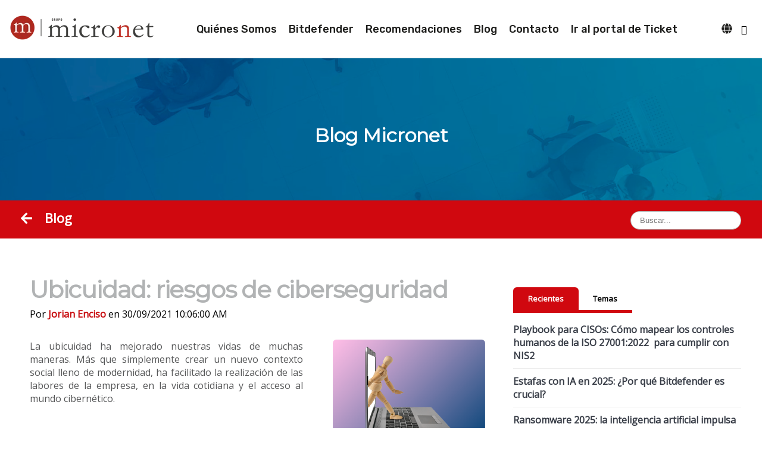

--- FILE ---
content_type: text/html; charset=UTF-8
request_url: https://blog.grupomicronet.com/tag/paessler
body_size: 10303
content:
<!doctype html><!--[if lt IE 7]> <html class="no-js lt-ie9 lt-ie8 lt-ie7" lang="es" > <![endif]--><!--[if IE 7]>    <html class="no-js lt-ie9 lt-ie8" lang="es" >        <![endif]--><!--[if IE 8]>    <html class="no-js lt-ie9" lang="es" >               <![endif]--><!--[if gt IE 8]><!--><html class="no-js" lang="es"><!--<![endif]--><head>
    <meta charset="utf-8">
    <meta http-equiv="X-UA-Compatible" content="IE=edge,chrome=1">
    <meta name="author" content="Grupo Micronet">
    <meta name="description" content="Paessler | Las últimas tendencias en el Blog de la Ciberseguridad Micronet LATAM,  mantente al día con las noticias del sector de tecnología, malware, ransomware, phishing y más.">
    <meta name="generator" content="HubSpot">
    <title>El Blog de Ciberseguridad de Micronet LATAM | Paessler</title>
    <link rel="shortcut icon" href="https://blog.grupomicronet.com/hubfs/flaticon_Mesa%20de%20trabajo%201%20copia%206.png">
    
    
    
<meta name="viewport" content="width=device-width, initial-scale=1">

    
    <meta property="og:description" content="Paessler | Las últimas tendencias en el Blog de la Ciberseguridad Micronet LATAM,  mantente al día con las noticias del sector de tecnología, malware, ransomware, phishing y más.">
    <meta property="og:title" content="El Blog de Ciberseguridad de Micronet LATAM | Paessler">
    <meta name="twitter:description" content="Paessler | Las últimas tendencias en el Blog de la Ciberseguridad Micronet LATAM,  mantente al día con las noticias del sector de tecnología, malware, ransomware, phishing y más.">
    <meta name="twitter:title" content="El Blog de Ciberseguridad de Micronet LATAM | Paessler">

    

    
    <style>
a.cta_button{-moz-box-sizing:content-box !important;-webkit-box-sizing:content-box !important;box-sizing:content-box !important;vertical-align:middle}.hs-breadcrumb-menu{list-style-type:none;margin:0px 0px 0px 0px;padding:0px 0px 0px 0px}.hs-breadcrumb-menu-item{float:left;padding:10px 0px 10px 10px}.hs-breadcrumb-menu-divider:before{content:'›';padding-left:10px}.hs-featured-image-link{border:0}.hs-featured-image{float:right;margin:0 0 20px 20px;max-width:50%}@media (max-width: 568px){.hs-featured-image{float:none;margin:0;width:100%;max-width:100%}}.hs-screen-reader-text{clip:rect(1px, 1px, 1px, 1px);height:1px;overflow:hidden;position:absolute !important;width:1px}
</style>

<link rel="stylesheet" href="https://blog.grupomicronet.com/hubfs/hub_generated/template_assets/1/66877493563/1765229561637/template_shortcodes.css">
<link rel="stylesheet" href="https://blog.grupomicronet.com/hubfs/hub_generated/template_assets/1/66877245314/1765229565510/template_header.min.css">
<link rel="stylesheet" href="https://blog.grupomicronet.com/hubfs/hub_generated/module_assets/1/56271831563/1741871194739/module_Banner_principal.min.css">
<link rel="stylesheet" href="/hs/hsstatic/slick/static-1.56/bundles/project.css">
<link rel="stylesheet" href="/hs/hsstatic/legacy-module-support/static-1.27/bundles/legacyGalleryModule.css">
<link rel="stylesheet" href="https://blog.grupomicronet.com/hubfs/hub_generated/module_assets/1/56258349843/1741871187917/module_Recientes_y_Temas.min.css">
<link rel="stylesheet" href="/hs/hsstatic/AsyncSupport/static-1.501/sass/rss_post_listing.css">
<link rel="stylesheet" href="https://blog.grupomicronet.com/hubfs/hub_generated/template_assets/1/66872458879/1765229569995/template_footer.min.css">
    

    
<!--  Added by GoogleAnalytics4 integration -->
<script>
var _hsp = window._hsp = window._hsp || [];
window.dataLayer = window.dataLayer || [];
function gtag(){dataLayer.push(arguments);}

var useGoogleConsentModeV2 = true;
var waitForUpdateMillis = 1000;


if (!window._hsGoogleConsentRunOnce) {
  window._hsGoogleConsentRunOnce = true;

  gtag('consent', 'default', {
    'ad_storage': 'denied',
    'analytics_storage': 'denied',
    'ad_user_data': 'denied',
    'ad_personalization': 'denied',
    'wait_for_update': waitForUpdateMillis
  });

  if (useGoogleConsentModeV2) {
    _hsp.push(['useGoogleConsentModeV2'])
  } else {
    _hsp.push(['addPrivacyConsentListener', function(consent){
      var hasAnalyticsConsent = consent && (consent.allowed || (consent.categories && consent.categories.analytics));
      var hasAdsConsent = consent && (consent.allowed || (consent.categories && consent.categories.advertisement));

      gtag('consent', 'update', {
        'ad_storage': hasAdsConsent ? 'granted' : 'denied',
        'analytics_storage': hasAnalyticsConsent ? 'granted' : 'denied',
        'ad_user_data': hasAdsConsent ? 'granted' : 'denied',
        'ad_personalization': hasAdsConsent ? 'granted' : 'denied'
      });
    }]);
  }
}

gtag('js', new Date());
gtag('set', 'developer_id.dZTQ1Zm', true);
gtag('config', 'G-TDS6M9PZK0');
</script>
<script async src="https://www.googletagmanager.com/gtag/js?id=G-TDS6M9PZK0"></script>

<!-- /Added by GoogleAnalytics4 integration -->

<!--  Added by GoogleTagManager integration -->
<script>
var _hsp = window._hsp = window._hsp || [];
window.dataLayer = window.dataLayer || [];
function gtag(){dataLayer.push(arguments);}

var useGoogleConsentModeV2 = true;
var waitForUpdateMillis = 1000;



var hsLoadGtm = function loadGtm() {
    if(window._hsGtmLoadOnce) {
      return;
    }

    if (useGoogleConsentModeV2) {

      gtag('set','developer_id.dZTQ1Zm',true);

      gtag('consent', 'default', {
      'ad_storage': 'denied',
      'analytics_storage': 'denied',
      'ad_user_data': 'denied',
      'ad_personalization': 'denied',
      'wait_for_update': waitForUpdateMillis
      });

      _hsp.push(['useGoogleConsentModeV2'])
    }

    (function(w,d,s,l,i){w[l]=w[l]||[];w[l].push({'gtm.start':
    new Date().getTime(),event:'gtm.js'});var f=d.getElementsByTagName(s)[0],
    j=d.createElement(s),dl=l!='dataLayer'?'&l='+l:'';j.async=true;j.src=
    'https://www.googletagmanager.com/gtm.js?id='+i+dl;f.parentNode.insertBefore(j,f);
    })(window,document,'script','dataLayer','GTM-NMMVCRV');

    window._hsGtmLoadOnce = true;
};

_hsp.push(['addPrivacyConsentListener', function(consent){
  if(consent.allowed || (consent.categories && consent.categories.analytics)){
    hsLoadGtm();
  }
}]);

</script>

<!-- /Added by GoogleTagManager integration -->


<meta http-equiv="X-Content-Type-Options" content="nosniff">
<meta http-equiv="Referrer-Policy" content="strict-origin-when-cross-origin">
<meta http-equiv="X-Frame-Options" content="DENY">
<meta http-equiv="Permissions-Policy" content="geolocation=(), microphone=(), camera=()">


<style>
  
  
  .c-footer__menuLink li::before{display: none !important;}
  .c-footer__menuLink li{margin-bottom: 0.5em;}
  
  .c-footer__menuLink li a:hover {color: rgba(255,255,255,0.8) !important}
  
  .p-tsBar{padding-top: 70px !important;}
  
  .c-footer .hs-form-required{color: white !important}
  
  
  form#hsForm_314f1b7f-ac76-469e-8416-351fc155bbcc_7167 fieldset > div input, form#hsForm_314f1b7f-ac76-469e-8416-351fc155bbcc_7167 fieldset > div select, form#hsForm_314f1b7f-ac76-469e-8416-351fc155bbcc_7167 fieldset > div input option {
    font-size: 10px !important;
    padding: 0px !important;
}
form#hsForm_314f1b7f-ac76-469e-8416-351fc155bbcc_7167 fieldset > div input, form#hsForm_314f1b7f-ac76-469e-8416-351fc155bbcc_7167 fieldset > div select {
    height: 40px !important;
    font-size: 20px !important;
    padding: 0px !important;
}
form#hsForm_314f1b7f-ac76-469e-8416-351fc155bbcc_7167 fieldset > div {
    margin: 0px !important;
}
  form#hsForm_314f1b7f-ac76-469e-8416-351fc155bbcc_7167 .actions input {
    position: relative !important;
    top: 0px !important;
    left: 0 !important;
    right: 0 !important;
    margin: 0 auto;
    text-align: center;
    justify-content: center;
    align-items: center;
    display: flex
;
}
  form#hsForm_314f1b7f-ac76-469e-8416-351fc155bbcc_7167 .actions input{
  width: 80%;
    
    color: #034259;
    background: white;
    font-weight: 700;
    text-transform: uppercase;
    height: 50px;
    font-size: 25px;
  }
  
  .hs-form-314f1b7f-ac76-469e-8416-351fc155bbcc_acae7d50-18cb-40f7-9747-c903c6f8c0cb fieldset label {
    color: white;
    font-size: 15px;
}
</style>

<!-- Google tag (gtag.js) -->

<script async src="https://www.googletagmanager.com/gtag/js?id=G-X0ZL8YPHBD"></script>
<script>
  window.dataLayer = window.dataLayer || [];
  function gtag(){dataLayer.push(arguments);}
  gtag('js', new Date());

  gtag('config', 'G-X0ZL8YPHBD');
  
  /**document.addEventListener('DOMContentLoaded', function() {
        document.getElementById('menuactivarsoluciones').addEventListener('click', function() {
            var menu = document.getElementById('menuprincipalsoluciones');
            
            if (menu.style.display === 'block') {
                // Si el menú está visible, ocultarlo
                menu.style.height = '0'; // Coloca la altura a 0
                setTimeout(function() {
                    menu.style.display = 'none'; // Oculta el menú después de la animación
                }, 300); // Tiempo de espera coincide con la duración de la transición
            } else {
                // Si el menú está oculto, mostrarlo
                menu.style.display = 'block'; // Muestra el menú
                var menuHeight = menu.scrollHeight + 'px'; // Obtiene la altura del contenido
                menu.style.height = menuHeight; // Ajusta la altura para mostrar
            }
        });
    });**/
  
  
  
  
</script>
<meta name="twitter:site" content="@MicronetCo">
<meta property="og:url" content="https://blog.grupomicronet.com/tag/paessler">
<meta property="og:type" content="blog">
<meta name="twitter:card" content="summary">
<link rel="alternate" type="application/rss+xml" href="https://blog.grupomicronet.com/rss.xml">
<meta name="twitter:domain" content="blog.grupomicronet.com">
<script src="//platform.linkedin.com/in.js" type="text/javascript">
    lang: es_ES
</script>

<meta http-equiv="content-language" content="es">

<link rel="stylesheet" href="https://blog.grupomicronet.com/hubfs/hub_generated/template_assets/1/188316995405/1748544157461/template_estilotasmicropersonalizado.min.css">



    
    <link rel="stylesheet" href="//7052064.fs1.hubspotusercontent-na1.net/hubfs/7052064/hub_generated/template_assets/DEFAULT_ASSET/1768837005847/template_layout.min.css">
    <link rel="stylesheet" href="https://blog.grupomicronet.com/hubfs/hub_generated/template_assets/1/56271627050/1741839770134/template_styleBlog.min.css">
    

</head>
<body class="   hs-content-id-68585128353 hs-blog-listing hs-blog-id-34851354042" style="">
<!--  Added by GoogleTagManager integration -->
<noscript><iframe src="https://www.googletagmanager.com/ns.html?id=GTM-NMMVCRV" height="0" width="0" style="display:none;visibility:hidden"></iframe></noscript>

<!-- /Added by GoogleTagManager integration -->

    <div class="header-container-wrapper">
    <div class="header-container container-fluid">

<div class="row-fluid-wrapper row-depth-1 row-number-1 ">
<div class="row-fluid ">
<div class="span12 widget-span widget-type-custom_widget " style="" data-widget-type="custom_widget" data-x="0" data-w="12"> 
  <div id="hs_cos_wrapper_module_menu_blog" class="hs_cos_wrapper hs_cos_wrapper_widget hs_cos_wrapper_type_module" style="" data-hs-cos-general-type="widget" data-hs-cos-type="module">





















<div class="c-header c-header--custom c-ltr v6">
  
  <div class="c-header__bottom">
    <div class="c-container">
      <div class="c-row">
        <div class="c-col12">
          <div class="c-header__left">
            <div class="c-header__logo">
              <h1>
                
                

    

  

  



  <a href="/">
    
                  
                  
                    
                  
                   
                  <img src="https://blog.grupomicronet.com/hs-fs/hubfs/Logos/logo_micronet2022_black.png?width=250&amp;height=54&amp;name=logo_micronet2022_black.png" alt="logo_micronet2022_black" loading="" width="250" height="54" style="max-width: 100%; height: auto;" srcset="https://blog.grupomicronet.com/hs-fs/hubfs/Logos/logo_micronet2022_black.png?width=125&amp;height=27&amp;name=logo_micronet2022_black.png 125w, https://blog.grupomicronet.com/hs-fs/hubfs/Logos/logo_micronet2022_black.png?width=250&amp;height=54&amp;name=logo_micronet2022_black.png 250w, https://blog.grupomicronet.com/hs-fs/hubfs/Logos/logo_micronet2022_black.png?width=375&amp;height=81&amp;name=logo_micronet2022_black.png 375w, https://blog.grupomicronet.com/hs-fs/hubfs/Logos/logo_micronet2022_black.png?width=500&amp;height=108&amp;name=logo_micronet2022_black.png 500w, https://blog.grupomicronet.com/hs-fs/hubfs/Logos/logo_micronet2022_black.png?width=625&amp;height=135&amp;name=logo_micronet2022_black.png 625w, https://blog.grupomicronet.com/hs-fs/hubfs/Logos/logo_micronet2022_black.png?width=750&amp;height=162&amp;name=logo_micronet2022_black.png 750w" sizes="(max-width: 250px) 100vw, 250px">
                
  </a>
                
              </h1>
            </div>
          </div>
          <div class="c-header__center">
            <span class="c-btnMobi is-sp">
              <i class="fas fa-bars"></i>
              <i class="fas fa-times"></i>
            </span>
            <nav id="main-nav" class="main-nav">
                              
                



<ul class="submenu level-1" aria-hidden="false">
  
  

<li class="no-submenu menu-item">
  <a class="menu-link" href="https://grupomicronet.com/quienes-somos" target="_blank">Quiénes Somos</a>

  
</li>

  
  

<li class="no-submenu menu-item">
  <a class="menu-link" href="https://conocimiento.grupomicronet.com/conocimiento/bitdefender#main-content">Bitdefender</a>

  
</li>

  
  

<li class="no-submenu menu-item">
  <a class="menu-link" href="https://conocimiento.grupomicronet.com/conocimiento/recomendaciones">Recomendaciones</a>

  
</li>

  
  

<li class="no-submenu menu-item">
  <a class="menu-link" href="https://blog.grupomicronet.com" target="_blank">Blog</a>

  
</li>

  
  

<li class="no-submenu menu-item">
  <a class="menu-link" href="https://grupomicronet.com#contacto" target="_blank">Contacto</a>

  
</li>

  
  

<li class="no-submenu menu-item">
  <a class="menu-link" href="https://conocimiento.grupomicronet.com/portal-de-soporte" target="_blank">Ir al portal de Ticket</a>

  
</li>

  
</ul>

              
            </nav>
          </div>
          <div class="c-header__right">
            
            



<ul class="submenu level-1" aria-hidden="false">
  
  

<li class="menu-item menu-item-has-children">
  <a class="menu-link" href="/">
    
      
        <span class="menu-arrow-bg fas fa-globe" data-position="left center"></span>
          
         
  </a>

  
  



<ul class="submenu level-2" aria-hidden="true" style="left: auto;right: 0;">
  
  

<li class="no-submenu menu-item">
  <a class="menu-link" href="https://grupomicronet.com/es">
    
        
          <img class="mr-2" src="https://flagcdn.com/es.svg" alt="es_españa" width="20">
        España
          
         
  </a>

  
</li>

  
  

<li class="no-submenu menu-item">
  <a class="menu-link" href="https://grupomicronet.com/esmx">
    
        
          <img class="mr-2" src="https://flagcdn.com/mx.svg" alt="mx_méxico" width="20">
        México
          
         
  </a>

  
</li>

  
  

<li class="no-submenu menu-item">
  <a class="menu-link" href="https://grupomicronet.com/ca">
    
        
          <img class="mr-2" src="https://flagcdn.com/gt.svg" alt="ca_centro america" width="20">
        Centro America
          
         
  </a>

  
</li>

  
  

<li class="no-submenu menu-item">
  <a class="menu-link" href="https://grupomicronet.com/pa">
    
        
          <img class="mr-2" src="https://flagcdn.com/pa.svg" alt="pa_panamá" width="20">
        Panamá
          
         
  </a>

  
</li>

  
  

<li class="no-submenu menu-item">
  <a class="menu-link" href="https://grupomicronet.com/pe">
    
        
          <img class="mr-2" src="https://flagcdn.com/pe.svg" alt="pe_perú" width="20">
        Perú
          
         
  </a>

  
</li>

  
  

<li class="no-submenu menu-item">
  <a class="menu-link" href="https://grupomicronet.com/cl">
    
        
          <img class="mr-2" src="https://flagcdn.com/cl.svg" alt="cl_chile" width="20">
        Chile
          
         
  </a>

  
</li>

  
</ul>

  
</li>

  
</ul>

            
            
            
            
                    
            
          </div>
        </div>
      </div>
    </div>
  </div>
</div>



<style>    
  
    .submenu a,.submenu .menu-arrow-bg{
    color: #1D1D1B;
  }
  .submenu.level-2 li{
    border-color: #1D1D1B;
  }
  .submenu.level-2{
    border-radius: 5px;
    box-shadow: rgba(99, 99, 99, 0.2) 0px 2px 8px 0px;
    color: #1D1D1B;
    background-color: #ffffff;
  }
  .submenu.level-3 li{
    border-color: #1D1D1B;
  }
  .submenu.level-3{
    overflow: hidden;
    border-radius: 0 5px 5px 0;
    box-shadow: rgba(99, 99, 99, 0.2) 0px 2px 8px 0px;
    color: #1D1D1B;
    background-color: #444444;
  }
  
  
    .chkLink .hs_cos_wrapper_type_icon{
      padding-right: 10px;
    }
  
  
  
    .c-header .c-container {
      max-width: 1770px;
   }
  
  
  
  .c-header__top,
  .c-header.v2 .c-header__top {
    
    background-image: url();
    
      opacity: 1.0;
    
    
      background-attachment: inherit;
    
    
      background-repeat: no-repeat;
    

    
      background-size: auto;
    

    
      background-position: center center;
    
  
    color: rgba(255, 255, 255,1.0);
    padding: 15px 0px 15px 0px;
  }
  .c-header__top svg {
    fill: rgba(255, 255, 255,1.0);
    width: 18px;
    height: 18px;
  }
  .c-header.v2 .c-header__top svg {
  fill: rgba(255, 255, 255,1.0);
  }
  .c-header__top a {
  color: rgba(255, 255, 255,1.0);
  }

  .c-header.v2 .c-header__top a {
  color: rgba(255, 255, 255,1.0);
  }

  .c-header__top a:hover {
  color: rgba(82, 83, 104,1.0);
  }

  .c-header__top a:hover svg {
  fill: rgba(82, 83, 104,1.0);
  }

  .c-header.v2 .c-header__bottom,
  .c-header__bottom {
background:white!important;
    padding: 20px 0px 20px px;
    
    background-color: rgba(232, 245, 233,0.0);
  
  }

  .c-header .c-header__logo {
    background-color: rgba(232, 245, 233,0.0);
  }

  
  
  .c-header .c-btn {
    height: 60px;
    min-width: 180px;
    
    background-image: url();
    
      opacity: 1.0;
    
    
      background-attachment: inherit;
    
    
      background-repeat: no-repeat;
    

    
      background-size: auto;
    

    
      background-position: center center;
    
  
    font-size: 18px;
    font-weight: 500;
    border-radius: 5px;
    color: rgba(15, 66, 41,1.0);
    border: 2px solid rgba(112, 112, 112,1.0);
  }

  
  
  .c-header .c-btn:hover {
  
    background-image: url();
    
      opacity: 1.0;
    
    
      background-attachment: inherit;
    
    
      background-repeat: no-repeat;
    

    
      background-size: auto;
    

    
      background-position: center center;
    
  
    color: rgba(255, 255, 255,1.0);
    border: 2px solid rgba(52, 142, 56,1.0);
    border-radius: 5px;
  }
  
</style></div>

</div><!--end widget-span -->
</div><!--end row-->
</div><!--end row-wrapper -->

    </div><!--end header -->
</div><!--end header wrapper -->

<div class="body-container-wrapper">
    <div class="body-container container-fluid">

<div class="row-fluid-wrapper row-depth-1 row-number-1 ">
<div class="row-fluid ">
<div class="span12 widget-span widget-type-cell " style="" data-widget-type="cell" data-x="0" data-w="12">

<div class="row-fluid-wrapper row-depth-1 row-number-2 ">
<div class="row-fluid ">
<div class="span12 widget-span widget-type-custom_widget " style="" data-widget-type="custom_widget" data-x="0" data-w="12">
<div id="hs_cos_wrapper_module_1616046018026325" class="hs_cos_wrapper hs_cos_wrapper_widget hs_cos_wrapper_type_module" style="" data-hs-cos-general-type="widget" data-hs-cos-type="module">
<div class="module-blog-banner bg-image" style="background-image:url('https://blog.grupomicronet.com/hubfs/background.png');">
  <div class="container">
    <div class="row">
      <div class="span12 hero-left">
        <h1 class="banner_title">Blog Micronet</h1>
        
      </div>
    </div>
  </div>
</div>



<div class="sub_banner" style="background-color: #d0080f;">
  <div class="container" style="display: flex; flex-flow: wrap; justify-content: space-between;">     
    <div>
      <span role="button" onclick="window.history.back()" class="disable-select" style="cursor: pointer; margin-right: 15px;">
          <i class="fas fa-arrow-left" style="color:  !important;"></i> 
      </span>
      <a href="https://blog.grupomicronet.com">
        <span class="disable-select"> Blog</span>
        
      </a>
    </div>      
    
    <div class="hs-search-field"> 
        <div class="hs-search-field__bar"> 
          <form action="/hs-search-results">
            
            <input type="text" class="hs-search-field__input" name="term" autocomplete="off" aria-label="Search" placeholder="Buscar...">

            
            
            
              <input type="hidden" name="type" value="BLOG_POST">
              <input type="hidden" name="type" value="LISTING_PAGE">
            
            

            
          </form>
        </div>
        <ul class="hs-search-field__suggestions"></ul>
    </div>
  </div>
</div></div>

</div><!--end widget-span -->
</div><!--end row-->
</div><!--end row-wrapper -->

</div><!--end widget-span -->
</div><!--end row-->
</div><!--end row-wrapper -->

<div class="row-fluid-wrapper row-depth-1 row-number-3 ">
<div class="row-fluid ">
<div class="span12 widget-span widget-type-cell container main" style="padding-top: 4rem;" data-widget-type="cell" data-x="0" data-w="12">

<div class="row-fluid-wrapper row-depth-1 row-number-4 ">
<div class="row-fluid ">
<div class="span8 widget-span widget-type-cell container blog-panel-list" style="" data-widget-type="cell" data-x="0" data-w="8">

<div class="row-fluid-wrapper row-depth-1 row-number-5 ">
<div class="row-fluid ">
<div class="span12 widget-span widget-type-custom_widget " style="" data-widget-type="custom_widget" data-x="0" data-w="12">
<div id="hs_cos_wrapper_module_151388194052436" class="hs_cos_wrapper hs_cos_wrapper_widget hs_cos_wrapper_type_module widget-type-blog_content" style="" data-hs-cos-general-type="widget" data-hs-cos-type="module">
   <div class="blog-section">
<div class="blog-listing-wrapper cell-wrapper">
<div class="blog-section">
<div class="blog-listing-wrapper cell-wrapper">
<div class="post-listing">
<div class="post-item">
<div class="post-header">
<h2><a href="https://blog.grupomicronet.com/ubicuidad-riesgos-de-ciberseguridad">Ubicuidad: riesgos de ciberseguridad</a></h2>
<div id="hubspot-author_data" class="hubspot-editable" data-hubspot-form-id="author_data" data-hubspot-name="Blog Author">
Por
<a class="author-link" href="https://blog.grupomicronet.com/author/jorian-enciso">Jorian Enciso</a> en 30/09/2021 10:06:00 AM
</div>
</div>
<div class="post-body clearfix">
<!--post summary-->             
<div class="hs-featured-image-wrapper">
<a href="https://blog.grupomicronet.com/ubicuidad-riesgos-de-ciberseguridad" title="" class="hs-featured-image-link">
<img src="https://blog.grupomicronet.com/hubfs/Art%C3%ADculos%20Blog/SEPTIEMBRE/08.png" class="hs-featured-image" alt="Ubicuidad">
</a>
</div>
<p>La ubicuidad ha mejorado nuestras vidas de muchas maneras. Más que simplemente crear un nuevo contexto social lleno de modernidad, ha facilitado la realización de las labores de la empresa, en la vida cotidiana y el acceso al mundo cibernético.</p>
</div>
<a class="more-link button" href="https://blog.grupomicronet.com/ubicuidad-riesgos-de-ciberseguridad">Leer más <i class="fas fa-chevron-right"></i></a>
<div class="post-bottom">
<strong class="mr10">Temas:</strong> 
<a class="topic-link" href="https://blog.grupomicronet.com/tag/privacidad">privacidad</a><span class="sep"></span>
<a class="topic-link" href="https://blog.grupomicronet.com/tag/ciberseguridad">ciberseguridad</a><span class="sep"></span>
<a class="topic-link" href="https://blog.grupomicronet.com/tag/internet-de-las-cosas">Internet de las cosas</a><span class="sep"></span>
<a class="topic-link" href="https://blog.grupomicronet.com/tag/redes-sociales">Redes Sociales</a><span class="sep"></span>
<a class="topic-link" href="https://blog.grupomicronet.com/tag/paessler">Paessler</a>
</div>
<div class="bottom-shadow"></div>
</div>
</div>
<div class="blog-pagination">
<a class="all-posts-link" href="https://blog.grupomicronet.com/all">Ver Todos</a>
</div>
</div>
</div>
</div>
</div>
</div>

</div><!--end widget-span -->
</div><!--end row-->
</div><!--end row-wrapper -->

<div class="row-fluid-wrapper row-depth-1 row-number-6 ">
<div class="row-fluid ">
<div class="span12 widget-span widget-type-custom_widget " style="" data-widget-type="custom_widget" data-x="0" data-w="12">
<div id="hs_cos_wrapper_module_161596038757434" class="hs_cos_wrapper hs_cos_wrapper_widget hs_cos_wrapper_type_module widget-type-blog_comments" style="" data-hs-cos-general-type="widget" data-hs-cos-type="module"><span id="hs_cos_wrapper_module_161596038757434_blog_comments" class="hs_cos_wrapper hs_cos_wrapper_widget hs_cos_wrapper_type_blog_comments" style="" data-hs-cos-general-type="widget" data-hs-cos-type="blog_comments"></span></div>

</div><!--end widget-span -->
</div><!--end row-->
</div><!--end row-wrapper -->

</div><!--end widget-span -->
<div class="span4 widget-span widget-type-cell " style="" data-widget-type="cell" data-x="8" data-w="4">

<div class="row-fluid-wrapper row-depth-1 row-number-7 ">
<div class="row-fluid ">
<div class="span12 widget-span widget-type-custom_widget " style="" data-widget-type="custom_widget" data-x="0" data-w="12">
<div id="hs_cos_wrapper_module_1616044122199143" class="hs_cos_wrapper hs_cos_wrapper_widget hs_cos_wrapper_type_module" style="" data-hs-cos-general-type="widget" data-hs-cos-type="module">
  

<div class="tabs">
   <div class="tab">
       <input type="radio" id="tab-1" name="tab-group-1" checked>
       <label for="tab-1">Recientes</label>
       <div class="content">
           <span id="hs_cos_wrapper_module_1616044122199143_" class="hs_cos_wrapper hs_cos_wrapper_widget hs_cos_wrapper_type_post_listing" style="" data-hs-cos-general-type="widget" data-hs-cos-type="post_listing"><div class="block">
  <h3></h3>
  <div class="widget-module">
    <ul class="hs-hash-921046601-1768859510220">
    </ul>
  </div>
</div>
</span>
       </div> 
   </div>
    
   <div class="tab">
       <input type="radio" id="tab-2" name="tab-group-1">
       <label for="tab-2">Temas</label>
       
       <div class="content">
          <span id="hs_cos_wrapper_module_1616044122199143_" class="hs_cos_wrapper hs_cos_wrapper_widget hs_cos_wrapper_type_post_filter" style="" data-hs-cos-general-type="widget" data-hs-cos-type="post_filter"><div class="block">
  <h3></h3>
  <div class="widget-module">
    <ul>
      
        <li>
          <a href="https://blog.grupomicronet.com/tag/ciberseguridad">ciberseguridad <span class="filter-link-count" dir="ltr">(93)</span></a>
        </li>
      
        <li>
          <a href="https://blog.grupomicronet.com/tag/seguridad-informática">Seguridad Informática <span class="filter-link-count" dir="ltr">(43)</span></a>
        </li>
      
        <li>
          <a href="https://blog.grupomicronet.com/tag/tecnología">Tecnología <span class="filter-link-count" dir="ltr">(41)</span></a>
        </li>
      
        <li>
          <a href="https://blog.grupomicronet.com/tag/apps">Apps <span class="filter-link-count" dir="ltr">(40)</span></a>
        </li>
      
        <li>
          <a href="https://blog.grupomicronet.com/tag/phishing">phishing <span class="filter-link-count" dir="ltr">(38)</span></a>
        </li>
      
        <li style="display:none;">
          <a href="https://blog.grupomicronet.com/tag/privacidad">privacidad <span class="filter-link-count" dir="ltr">(35)</span></a>
        </li>
      
        <li style="display:none;">
          <a href="https://blog.grupomicronet.com/tag/big-data">Big Data <span class="filter-link-count" dir="ltr">(34)</span></a>
        </li>
      
        <li style="display:none;">
          <a href="https://blog.grupomicronet.com/tag/hackers">Hackers <span class="filter-link-count" dir="ltr">(30)</span></a>
        </li>
      
        <li style="display:none;">
          <a href="https://blog.grupomicronet.com/tag/ransomware">Ransomware <span class="filter-link-count" dir="ltr">(27)</span></a>
        </li>
      
        <li style="display:none;">
          <a href="https://blog.grupomicronet.com/tag/ciberataques">ciberataques <span class="filter-link-count" dir="ltr">(27)</span></a>
        </li>
      
        <li style="display:none;">
          <a href="https://blog.grupomicronet.com/tag/ciberinteligencia">Ciberinteligencia <span class="filter-link-count" dir="ltr">(26)</span></a>
        </li>
      
        <li style="display:none;">
          <a href="https://blog.grupomicronet.com/tag/redes-sociales">Redes Sociales <span class="filter-link-count" dir="ltr">(26)</span></a>
        </li>
      
        <li style="display:none;">
          <a href="https://blog.grupomicronet.com/tag/internet-de-las-cosas">Internet de las cosas <span class="filter-link-count" dir="ltr">(20)</span></a>
        </li>
      
        <li style="display:none;">
          <a href="https://blog.grupomicronet.com/tag/internet">Internet <span class="filter-link-count" dir="ltr">(16)</span></a>
        </li>
      
        <li style="display:none;">
          <a href="https://blog.grupomicronet.com/tag/ciberguerra">ciberguerra <span class="filter-link-count" dir="ltr">(16)</span></a>
        </li>
      
        <li style="display:none;">
          <a href="https://blog.grupomicronet.com/tag/chatbots">chatbots <span class="filter-link-count" dir="ltr">(15)</span></a>
        </li>
      
        <li style="display:none;">
          <a href="https://blog.grupomicronet.com/tag/estafas">Estafas <span class="filter-link-count" dir="ltr">(14)</span></a>
        </li>
      
        <li style="display:none;">
          <a href="https://blog.grupomicronet.com/tag/software">Software <span class="filter-link-count" dir="ltr">(13)</span></a>
        </li>
      
        <li style="display:none;">
          <a href="https://blog.grupomicronet.com/tag/bitdefender">Bitdefender <span class="filter-link-count" dir="ltr">(12)</span></a>
        </li>
      
        <li style="display:none;">
          <a href="https://blog.grupomicronet.com/tag/inteligencia-artificial">Inteligencia artificial <span class="filter-link-count" dir="ltr">(11)</span></a>
        </li>
      
        <li style="display:none;">
          <a href="https://blog.grupomicronet.com/tag/doxing">Doxing <span class="filter-link-count" dir="ltr">(9)</span></a>
        </li>
      
        <li style="display:none;">
          <a href="https://blog.grupomicronet.com/tag/trabajo-remoto">Trabajo Remoto <span class="filter-link-count" dir="ltr">(9)</span></a>
        </li>
      
        <li style="display:none;">
          <a href="https://blog.grupomicronet.com/tag/whatsapp">Whatsapp <span class="filter-link-count" dir="ltr">(9)</span></a>
        </li>
      
        <li style="display:none;">
          <a href="https://blog.grupomicronet.com/tag/malware">malware <span class="filter-link-count" dir="ltr">(9)</span></a>
        </li>
      
        <li style="display:none;">
          <a href="https://blog.grupomicronet.com/tag/blancco">Blancco <span class="filter-link-count" dir="ltr">(8)</span></a>
        </li>
      
        <li style="display:none;">
          <a href="https://blog.grupomicronet.com/tag/seguridad-ofensiva">Seguridad Ofensiva <span class="filter-link-count" dir="ltr">(8)</span></a>
        </li>
      
        <li style="display:none;">
          <a href="https://blog.grupomicronet.com/tag/contraseñas">Contraseñas <span class="filter-link-count" dir="ltr">(7)</span></a>
        </li>
      
        <li style="display:none;">
          <a href="https://blog.grupomicronet.com/tag/realidad-virtual">Realidad Virtual <span class="filter-link-count" dir="ltr">(7)</span></a>
        </li>
      
        <li style="display:none;">
          <a href="https://blog.grupomicronet.com/tag/soporte-técnico">Soporte Técnico <span class="filter-link-count" dir="ltr">(7)</span></a>
        </li>
      
        <li style="display:none;">
          <a href="https://blog.grupomicronet.com/tag/antivirus">Antivirus <span class="filter-link-count" dir="ltr">(6)</span></a>
        </li>
      
        <li style="display:none;">
          <a href="https://blog.grupomicronet.com/tag/disco-duro">Disco duro <span class="filter-link-count" dir="ltr">(6)</span></a>
        </li>
      
        <li style="display:none;">
          <a href="https://blog.grupomicronet.com/tag/kaspersky">Kaspersky <span class="filter-link-count" dir="ltr">(6)</span></a>
        </li>
      
        <li style="display:none;">
          <a href="https://blog.grupomicronet.com/tag/tendencias">Tendencias <span class="filter-link-count" dir="ltr">(6)</span></a>
        </li>
      
        <li style="display:none;">
          <a href="https://blog.grupomicronet.com/tag/correo-electrónico">correo electrónico <span class="filter-link-count" dir="ltr">(6)</span></a>
        </li>
      
        <li style="display:none;">
          <a href="https://blog.grupomicronet.com/tag/videojuegos">Videojuegos <span class="filter-link-count" dir="ltr">(5)</span></a>
        </li>
      
        <li style="display:none;">
          <a href="https://blog.grupomicronet.com/tag/borrado-seguro">Borrado seguro <span class="filter-link-count" dir="ltr">(4)</span></a>
        </li>
      
        <li style="display:none;">
          <a href="https://blog.grupomicronet.com/tag/hacking-ético">Hacking Ético <span class="filter-link-count" dir="ltr">(4)</span></a>
        </li>
      
        <li style="display:none;">
          <a href="https://blog.grupomicronet.com/tag/home-office">Home office <span class="filter-link-count" dir="ltr">(4)</span></a>
        </li>
      
        <li style="display:none;">
          <a href="https://blog.grupomicronet.com/tag/troyanos">Troyanos <span class="filter-link-count" dir="ltr">(4)</span></a>
        </li>
      
        <li style="display:none;">
          <a href="https://blog.grupomicronet.com/tag/automatización">automatización <span class="filter-link-count" dir="ltr">(4)</span></a>
        </li>
      
        <li style="display:none;">
          <a href="https://blog.grupomicronet.com/tag/android">Android <span class="filter-link-count" dir="ltr">(3)</span></a>
        </li>
      
        <li style="display:none;">
          <a href="https://blog.grupomicronet.com/tag/covid-19">Covid-19 <span class="filter-link-count" dir="ltr">(3)</span></a>
        </li>
      
        <li style="display:none;">
          <a href="https://blog.grupomicronet.com/tag/código-qr">Código QR <span class="filter-link-count" dir="ltr">(3)</span></a>
        </li>
      
        <li style="display:none;">
          <a href="https://blog.grupomicronet.com/tag/gamers">Gamers <span class="filter-link-count" dir="ltr">(3)</span></a>
        </li>
      
        <li style="display:none;">
          <a href="https://blog.grupomicronet.com/tag/halloween">Halloween <span class="filter-link-count" dir="ltr">(3)</span></a>
        </li>
      
        <li style="display:none;">
          <a href="https://blog.grupomicronet.com/tag/influencers">Influencers <span class="filter-link-count" dir="ltr">(3)</span></a>
        </li>
      
        <li style="display:none;">
          <a href="https://blog.grupomicronet.com/tag/instagram">Instagram <span class="filter-link-count" dir="ltr">(3)</span></a>
        </li>
      
        <li style="display:none;">
          <a href="https://blog.grupomicronet.com/tag/twitter">Twitter <span class="filter-link-count" dir="ltr">(3)</span></a>
        </li>
      
        <li style="display:none;">
          <a href="https://blog.grupomicronet.com/tag/office">office <span class="filter-link-count" dir="ltr">(3)</span></a>
        </li>
      
        <li style="display:none;">
          <a href="https://blog.grupomicronet.com/tag/apple">Apple <span class="filter-link-count" dir="ltr">(2)</span></a>
        </li>
      
        <li style="display:none;">
          <a href="https://blog.grupomicronet.com/tag/attack-simulator">Attack Simulator <span class="filter-link-count" dir="ltr">(2)</span></a>
        </li>
      
        <li style="display:none;">
          <a href="https://blog.grupomicronet.com/tag/ciso">CISO <span class="filter-link-count" dir="ltr">(2)</span></a>
        </li>
      
        <li style="display:none;">
          <a href="https://blog.grupomicronet.com/tag/exabeam">Exabeam <span class="filter-link-count" dir="ltr">(2)</span></a>
        </li>
      
        <li style="display:none;">
          <a href="https://blog.grupomicronet.com/tag/infodemia">Infodemia <span class="filter-link-count" dir="ltr">(2)</span></a>
        </li>
      
        <li style="display:none;">
          <a href="https://blog.grupomicronet.com/tag/navidad">Navidad <span class="filter-link-count" dir="ltr">(2)</span></a>
        </li>
      
        <li style="display:none;">
          <a href="https://blog.grupomicronet.com/tag/netflix">Netflix <span class="filter-link-count" dir="ltr">(2)</span></a>
        </li>
      
        <li style="display:none;">
          <a href="https://blog.grupomicronet.com/tag/realidad-aumentada">Realidad Aumentada <span class="filter-link-count" dir="ltr">(2)</span></a>
        </li>
      
        <li style="display:none;">
          <a href="https://blog.grupomicronet.com/tag/reveald">Reveald <span class="filter-link-count" dir="ltr">(2)</span></a>
        </li>
      
        <li style="display:none;">
          <a href="https://blog.grupomicronet.com/tag/telemedicina">Telemedicina <span class="filter-link-count" dir="ltr">(2)</span></a>
        </li>
      
        <li style="display:none;">
          <a href="https://blog.grupomicronet.com/tag/urmobo">Urmobo <span class="filter-link-count" dir="ltr">(2)</span></a>
        </li>
      
        <li style="display:none;">
          <a href="https://blog.grupomicronet.com/tag/zero-trust">Zero Trust <span class="filter-link-count" dir="ltr">(2)</span></a>
        </li>
      
        <li style="display:none;">
          <a href="https://blog.grupomicronet.com/tag/mailing">mailing <span class="filter-link-count" dir="ltr">(2)</span></a>
        </li>
      
        <li style="display:none;">
          <a href="https://blog.grupomicronet.com/tag/swatting">swatting <span class="filter-link-count" dir="ltr">(2)</span></a>
        </li>
      
        <li style="display:none;">
          <a href="https://blog.grupomicronet.com/tag/anonymous">Anonymous <span class="filter-link-count" dir="ltr">(1)</span></a>
        </li>
      
        <li style="display:none;">
          <a href="https://blog.grupomicronet.com/tag/docencia">Docencia <span class="filter-link-count" dir="ltr">(1)</span></a>
        </li>
      
        <li style="display:none;">
          <a href="https://blog.grupomicronet.com/tag/ferrari">Ferrari <span class="filter-link-count" dir="ltr">(1)</span></a>
        </li>
      
        <li style="display:none;">
          <a href="https://blog.grupomicronet.com/tag/juegos-olímpicos">Juegos Olímpicos <span class="filter-link-count" dir="ltr">(1)</span></a>
        </li>
      
        <li style="display:none;">
          <a href="https://blog.grupomicronet.com/tag/paessler">Paessler <span class="filter-link-count" dir="ltr">(1)</span></a>
        </li>
      
        <li style="display:none;">
          <a href="https://blog.grupomicronet.com/tag/socradar">SocRadar <span class="filter-link-count" dir="ltr">(1)</span></a>
        </li>
      
        <li style="display:none;">
          <a href="https://blog.grupomicronet.com/tag/uber">Uber <span class="filter-link-count" dir="ltr">(1)</span></a>
        </li>
      
        <li style="display:none;">
          <a href="https://blog.grupomicronet.com/tag/docx">docx <span class="filter-link-count" dir="ltr">(1)</span></a>
        </li>
      
        <li style="display:none;">
          <a href="https://blog.grupomicronet.com/tag/emotet">emotet <span class="filter-link-count" dir="ltr">(1)</span></a>
        </li>
      
        <li style="display:none;">
          <a href="https://blog.grupomicronet.com/tag/pdf">pdf <span class="filter-link-count" dir="ltr">(1)</span></a>
        </li>
      
        <li style="display:none;">
          <a href="https://blog.grupomicronet.com/tag/spam">spam <span class="filter-link-count" dir="ltr">(1)</span></a>
        </li>
      
        <li style="display:none;">
          <a href="https://blog.grupomicronet.com/tag/ucrania">ucrania <span class="filter-link-count" dir="ltr">(1)</span></a>
        </li>
      
    </ul>
    
      <a class="filter-expand-link" href="#">Ver Todos</a>
    
  </div>
</div>
</span>
       </div> 
   </div>
</div></div>

</div><!--end widget-span -->
</div><!--end row-->
</div><!--end row-wrapper -->

</div><!--end widget-span -->
</div><!--end row-->
</div><!--end row-wrapper -->

</div><!--end widget-span -->
</div><!--end row-->
</div><!--end row-wrapper -->

    </div><!--end body -->
</div><!--end body wrapper -->

<div class="footer-container-wrapper" style="padding-top: 2rem;">
    <div class="footer-container container-fluid">

<div class="row-fluid-wrapper row-depth-1 row-number-1 ">
<div class="row-fluid ">
<div class="span12 widget-span widget-type-custom_widget footer" style="" data-widget-type="custom_widget" data-x="0" data-w="12">
<div id="hs_cos_wrapper_module_footer_blog" class="hs_cos_wrapper hs_cos_wrapper_widget hs_cos_wrapper_type_module" style="" data-hs-cos-general-type="widget" data-hs-cos-type="module">

<style>
.c-footer{
  
    background-color: rgba(130, 30, 22,1.0);
  
 }
  .c-footer__info{
    
    background-image: url();
    
      opacity: 1.0;
    
    
      background-attachment: inherit;
    
    
      background-repeat: no-repeat;
    

    
      background-size: auto;
    

    
      background-position: center center;
    
  
  }
  .c-footer__info svg{
    fill: #AF281E;
  }
  .c-footer__info>div:after {
    background-color: #AF281E;
}
  .c-footer__middle h3:before {
    background-color: #AF281E;
}
  .c-footer__subscribe .hs-button {
    background-color: #AF281E;
}
  
}
  .c-footer__about .icon {
    background-color: #AF281E;
}
  .c-footer__about svg{
    width: 25px !important; 
    height: 25px !important;
}
</style>

<div class="c-footer">
  <div class="c-footer__top">
    <div class="c-container">
      <div class="c-row justify-center">
        <div class="c-col3">
          <div class="c-footer__logo">
            <h2>
              
                

    

  

  



  <a href="#">
    
                
                  
                  
                   
                  <img src="https://blog.grupomicronet.com/hubfs/Logos/logo_micronet2022_full_white.svg" alt="logo_micronet2022_full_white" loading="" width="250" height="250">
                
                
  </a>
              
            </h2>
          </div>
        </div>
        
      </div>
    </div>
  </div>

  <div class="c-footer__middle">
    <div class="c-container">
      <div class="c-row justify-between">
        <div class="c-col4">
          <div class="c-footer__about">
            <h3></h3>
            <p></p><p><img src="https://blog.grupomicronet.com/hubfs/Logos/logo_micronet2022_full_white.svg" alt="logo_micronet2022_full_white" width="250" loading="lazy" style="width: 250px;"></p><p></p>
            
              <ul>
                
                <li>
                  

    

  

  



  <a href="mailto:marketing@micronet.es">
    
                    <span class="icon">
                      
                      <span id="hs_cos_wrapper_module_footer_blog_" class="hs_cos_wrapper hs_cos_wrapper_widget hs_cos_wrapper_type_icon" style="" data-hs-cos-general-type="widget" data-hs-cos-type="icon"><svg version="1.0" xmlns="http://www.w3.org/2000/svg" viewbox="0 0 512 512" aria-hidden="true"><g id="envelope1_layer"><path d="M502.3 190.8c3.9-3.1 9.7-.2 9.7 4.7V400c0 26.5-21.5 48-48 48H48c-26.5 0-48-21.5-48-48V195.6c0-5 5.7-7.8 9.7-4.7 22.4 17.4 52.1 39.5 154.1 113.6 21.1 15.4 56.7 47.8 92.2 47.6 35.7.3 72-32.8 92.3-47.6 102-74.1 131.6-96.3 154-113.7zM256 320c23.2.4 56.6-29.2 73.4-41.4 132.7-96.3 142.8-104.7 173.4-128.7 5.8-4.5 9.2-11.5 9.2-18.9v-19c0-26.5-21.5-48-48-48H48C21.5 64 0 85.5 0 112v19c0 7.4 3.4 14.3 9.2 18.9 30.6 23.9 40.7 32.4 173.4 128.7 16.8 12.2 50.2 41.8 73.4 41.4z" /></g></svg></span>
                    </span>
                  
  </a>
                </li>
                
                <li>
                  

    

    

    

    

    
      
      
    

    
      
    

  

  



  <a href="https://www.youtube.com/channel/UCIHrMxDEFVMtRtPxkebIlag" target="_blank" rel="noopener">
    
                    <span class="icon">
                      
                      <span id="hs_cos_wrapper_module_footer_blog_" class="hs_cos_wrapper hs_cos_wrapper_widget hs_cos_wrapper_type_icon" style="" data-hs-cos-general-type="widget" data-hs-cos-type="icon"><svg version="1.0" xmlns="http://www.w3.org/2000/svg" viewbox="0 0 576 512" aria-hidden="true"><g id="youtube2_layer"><path d="M549.655 124.083c-6.281-23.65-24.787-42.276-48.284-48.597C458.781 64 288 64 288 64S117.22 64 74.629 75.486c-23.497 6.322-42.003 24.947-48.284 48.597-11.412 42.867-11.412 132.305-11.412 132.305s0 89.438 11.412 132.305c6.281 23.65 24.787 41.5 48.284 47.821C117.22 448 288 448 288 448s170.78 0 213.371-11.486c23.497-6.321 42.003-24.171 48.284-47.821 11.412-42.867 11.412-132.305 11.412-132.305s0-89.438-11.412-132.305zm-317.51 213.508V175.185l142.739 81.205-142.739 81.201z" /></g></svg></span>
                    </span>
                  
  </a>
                </li>
                
              </ul>
            
            
          </div>
        </div>

        

        <div class="c-col2">
          <div class="c-footer__menuLink">
            <h3>Websites</h3>
            <ul>

              
              <li>
                

    

    

    

    

    

    

  

  



  <a href="https://grupomicronet.com/es">
    
                  Micronet - España
                
  </a>
              </li>
              
              <li>
                

    

    

    

    

    

    

  

  



  <a href="#">
    
                  Micronet - Mexico
                
  </a>
              </li>
              
              <li>
                

    

    

    

    

    

    

  

  



  <a href="https://grupomicronet.com/es">
    
                  Micronet - Centro America
                
  </a>
              </li>
              
              <li>
                

    

    

    

    

    

    

  

  



  <a href="https://grupomicronet.com/pa">
    
                  Micronet - Panamá
                
  </a>
              </li>
              
              <li>
                

    

    

    

    

    

    

  

  



  <a href="https://grupomicronet.com/co">
    
                  Micronet - Colombia
                
  </a>
              </li>
              
              <li>
                

    

    

    

    

    

    

  

  



  <a href="https://grupomicronet.com/pe">
    
                  Micronet - Perú
                
  </a>
              </li>
              
              <li>
                

    

    

    

    

    

    

  

  



  <a href="https://grupomicronet.com/cl">
    
                  Micronet - Chile
                
  </a>
              </li>
              

            </ul>
          </div>
        </div>

        

        <div class="c-col2">
          <div class="c-footer__menuLink">
            <h3>Micronet</h3>
            <ul>

              
              <li>
                

    

    

    

    

    

    

  

  



  <a href="https://grupomicronet.com/quienes-somos">
    
                  Quienes Somos
                
  </a>
              </li>
              
              <li>
                

    

    

    

    

    

    

  

  



  <a href="https://grupomicronet.com/faq">
    
                  F.A.Q.
                
  </a>
              </li>
              
              <li>
                

    

  

  



  <a href="https://blog.grupomicronet.com/">
    
                  Blog
                
  </a>
              </li>
              
              <li>
                

    

  

  



  <a href="/home#contacto">
    
                  Contacto
                
  </a>
              </li>
              

            </ul>
          </div>
        </div>

        
        
        
          <div class="c-col4">
            <div class="c-footer__subscribe">            
              <span id="hs_cos_wrapper_module_footer_blog_blog_subscribe" class="hs_cos_wrapper hs_cos_wrapper_widget hs_cos_wrapper_type_blog_subscribe" style="" data-hs-cos-general-type="widget" data-hs-cos-type="blog_subscribe"><h3 id="hs_cos_wrapper_module_footer_blog_blog_subscribe_title" class="hs_cos_wrapper form-title" data-hs-cos-general-type="widget_field" data-hs-cos-type="text">Suscríbete</h3>

<div id="hs_form_target_module_footer_blog_blog_subscribe_6179"></div>



</span>
            </div>
          </div>
        
      </div>
    </div>
  </div>

  <div class="c-footer__bottom">
    <div class="c-container">
      <div class="c-row">
        <div class="c-col12"><p><span>Ⓒ </span>Copyright 2026 | Grupo Micronet<span style="</div">
      </span></p></div>
    </div>
  </div>
</div>

<style>
  .c-footer__logo{
   background-color: #AF281E 
  }
</style></div>

</div><!--end widget-span -->
</div><!--end row-->
</div><!--end row-wrapper -->

    </div><!--end footer -->
</div><!--end footer wrapper -->

    
<!-- HubSpot performance collection script -->
<script defer src="/hs/hsstatic/content-cwv-embed/static-1.1293/embed.js"></script>
<script>
var hsVars = hsVars || {}; hsVars['language'] = 'es';
</script>

<script src="/hs/hsstatic/cos-i18n/static-1.53/bundles/project.js"></script>
<script src="https://blog.grupomicronet.com/hubfs/hub_generated/module_assets/1/68046407822/1764679061485/module_header_local.min.js"></script>
<script src="https://blog.grupomicronet.com/hubfs/hub_generated/module_assets/1/56271831563/1741871194739/module_Banner_principal.min.js"></script>
<!-- jQuery was added because it is required by the Gallery module. -->
<script src="/hs/hsstatic/jquery-libs/static-1.4/jquery/jquery-1.11.2.js"></script>
<script>hsjQuery = window['jQuery'];</script>
<script src="/hs/hsstatic/slick/static-1.56/bundles/project.js"></script>
<script>
    (function($) {
        $(document).ready(function() {
            $("#hs_cos_gallery_gallery").hsSlick(
                {"infinite":true,"autoplay":true,"autoplaySpeed":5000.0,"adaptiveHeight":false,"arrows":true,"dots":true,"lazyLoad":"ondemand","displayMode":"standard","fade":false,"lightboxRows":3}
             );
        });
    })(hsjQuery);
</script>

<script src="/hs/hsstatic/AsyncSupport/static-1.501/js/post_listing_asset.js"></script>
<script>
  function hsOnReadyPopulateListingFeed_921046601_1768859510220() {
    var options = {
      'id': "921046601-1768859510220",
      'listing_url': "/_hcms/postlisting?blogId=34851354042&maxLinks=5&listingType=recent&orderByViews=false&hs-expires=1800403200&hs-version=2&hs-signature=AJ2IBuHfpo6czm3b-iazEH2SJJSQQyzE1Q",
      'include_featured_image': false
    };
    window.hsPopulateListingFeed(options);
  }

  if (document.readyState === "complete" ||
      (document.readyState !== "loading" && !document.documentElement.doScroll)
  ) {
    hsOnReadyPopulateListingFeed_921046601_1768859510220();
  } else {
    document.addEventListener("DOMContentLoaded", hsOnReadyPopulateListingFeed_921046601_1768859510220);
  }
</script>


    <!--[if lte IE 8]>
    <script charset="utf-8" src="https://js.hsforms.net/forms/v2-legacy.js"></script>
    <![endif]-->

<script data-hs-allowed="true" src="/_hcms/forms/v2.js"></script>

  <script data-hs-allowed="true">
      hbspt.forms.create({
          portalId: '8430623',
          formId: 'f7fa93f5-c41e-430a-8f49-47f30c9cab7e',
          formInstanceId: '6179',
          pageId: '68585128353',
          region: 'na1',
          
          pageName: 'El Blog de Ciberseguridad de Micronet LATAM | Paessler',
          
          contentType: 'listing-page',
          
          formsBaseUrl: '/_hcms/forms/',
          
          
          inlineMessage: "Gracias por tu suscripci\u00F3n!",
          
          css: '',
          target: '#hs_form_target_module_footer_blog_blog_subscribe_6179',
          
          formData: {
            cssClass: 'hs-form stacked'
          }
      });
  </script>

<script src="https://blog.grupomicronet.com/hubfs/hub_generated/template_assets/1/66876638222/1765229563759/template_jquery.min.js"></script>
<script src="https://blog.grupomicronet.com/hubfs/hub_generated/template_assets/1/66877595148/1765229558912/template_main.min.js"></script>

<!-- Start of HubSpot Analytics Code -->
<script type="text/javascript">
var _hsq = _hsq || [];
_hsq.push(["setContentType", "listing-page"]);
_hsq.push(["setCanonicalUrl", "https:\/\/blog.grupomicronet.com\/tag\/paessler"]);
_hsq.push(["setPageId", "68585128353"]);
_hsq.push(["setContentMetadata", {
    "contentPageId": 68585128353,
    "legacyPageId": "68585128353",
    "contentFolderId": null,
    "contentGroupId": 34851354042,
    "abTestId": null,
    "languageVariantId": 68585128353,
    "languageCode": "es",
    
    
}]);
</script>

<script type="text/javascript" id="hs-script-loader" async defer src="/hs/scriptloader/8430623.js?businessUnitId=0"></script>
<!-- End of HubSpot Analytics Code -->


<script type="text/javascript">
var hsVars = {
    render_id: "d0ae0286-8b00-47de-af9c-de95a79d3da7",
    ticks: 1768859510062,
    page_id: 68585128353,
    
    content_group_id: 34851354042,
    portal_id: 8430623,
    app_hs_base_url: "https://app.hubspot.com",
    cp_hs_base_url: "https://cp.hubspot.com",
    language: "es",
    analytics_page_type: "listing-page",
    scp_content_type: "",
    
    analytics_page_id: "68585128353",
    category_id: 7,
    folder_id: 0,
    is_hubspot_user: false
}
</script>


<script defer src="/hs/hsstatic/HubspotToolsMenu/static-1.432/js/index.js"></script>

<style>
  form#hsForm_4fae006a-9824-46ad-8883-194e6903d978_7400 > div {
    width: 45%;
}
form#hsForm_4fae006a-9824-46ad-8883-194e6903d978_7400 {
    display: flex
;
    flex-wrap: wrap;
}
</style>
<div id="fb-root"></div>
  <script>(function(d, s, id) {
  var js, fjs = d.getElementsByTagName(s)[0];
  if (d.getElementById(id)) return;
  js = d.createElement(s); js.id = id;
  js.src = "//connect.facebook.net/es_ES/sdk.js#xfbml=1&version=v3.0";
  fjs.parentNode.insertBefore(js, fjs);
 }(document, 'script', 'facebook-jssdk'));</script> <script>!function(d,s,id){var js,fjs=d.getElementsByTagName(s)[0];if(!d.getElementById(id)){js=d.createElement(s);js.id=id;js.src="https://platform.twitter.com/widgets.js";fjs.parentNode.insertBefore(js,fjs);}}(document,"script","twitter-wjs");</script>
 


    
    
    <script defer src="https://use.fontawesome.com/releases/v5.15.1/js/all.js" integrity="sha384-9/D4ECZvKMVEJ9Bhr3ZnUAF+Ahlagp1cyPC7h5yDlZdXs4DQ/vRftzfd+2uFUuqS" crossorigin="anonymous"></script>
    <!-- Generated by the HubSpot Template Builder - template version 1.03 -->

</div></body></html>

--- FILE ---
content_type: text/css
request_url: https://blog.grupomicronet.com/hubfs/hub_generated/template_assets/1/66877493563/1765229561637/template_shortcodes.css
body_size: 8040
content:
/**
  * Name: Gettree 1.0.1
  * Author: Themesflat
  * Author URI: http://www.themesflat.com
*/

/**
  * Name = Gettree
  * Version = 1.0.1
  * Author = Themesflat
  * Author URI = http://www.themesflat.com
*/



@import url('https://fonts.googleapis.com/css2?family=Jost:ital,wght@0,100;0,200;0,300;0,400;0,500;0,600;0,700;0,800;0,900;1,100;1,200;1,300;1,400;1,500;1,600;1,700;1,800;1,900&family=Rubik:ital,wght@0,300;0,400;0,500;0,600;0,700;0,800;0,900;1,300;1,400;1,500;1,600;1,700;1,800;1,900&display=swap');












































/* Background color */








/* Border */
























/* Color */













/* Shadow */



.slider-item .slider-body .slider-body-section .slider-description h1,
.slider-item .slider-body .slider-body-section .slider-description h2,
.slider-item .slider-body .slider-body-section .slider-description h3,
.slider-item .slider-body .slider-body-section .slider-description h4,
.slider-item .slider-body .slider-body-section .slider-description h5,
.slider-item .slider-body .slider-body-section .slider-description h6 {
    color: inherit;
}




.micro_ca .c-header__bottom{
  background-color: #fff;
}

.micro_ca .c-btn{
    background-color: #af281e !important;
    border-color: #af281e !important;
}
.micro_ca hr{
    border-bottom-color: #af281e !important;
}
.micro_ca h1,
.micro_ca h2,
.micro_ca h3,
.micro_ca h4,
.micro_ca h5,
.micro_ca h6 {
    color: #af281e;
}
.micro_ca .c-searchBox button,
.micro_ca .c-footer__logo,
.micro_ca .c-header__top,
.micro_ca #scroll-top,
.micro_ca .c-wdContact,
.micro_ca .section-contact input[type="submit"],
.micro_ca .submenu.level-2 li.menu-item:hover,
.micro_ca .c-faq__projects.active:before,
.micro_ca .c-faq__projects:hover:before{
    background-color: #af281e;
}
.micro_ca .corporative-item a,
.micro_ca .c-faq__questions i,
.micro_ca .c-faq__questions h5,
.micro_ca .services-content ul li:before,
.micro_ca .c-work__content h4,
.micro_ca .services-content h4 span{
    color: #af281e;
}
.micro_ca a:hover{
    color: #3971a7;
}
.micro_ca .services-content svg,
.micro_ca .c-contactInfo svg{
    fill: #af281e;
}
.micro_ca .c-footer{
  background-color: #3971a7;
}
.micro_ca .c-footer .c-footer__info{
  background-color: #d9e2eb;
}





.main-blog .c-header__bottom{
  background-color: #fff;
}

.main-blog .c-btn{
    background-color: #af281e !important;
    border-color: #af281e !important;
}
.main-blog hr{
    border-bottom-color: #af281e !important;
}
.main-blog h1,
.main-blog h2,
.main-blog h3,
.main-blog h4,
.main-blog h5,
.main-blog h6,
.main-blog h1 a,
.main-blog h2 a,
.main-blog h3 a,
.main-blog h4 a,
.main-blog h5 a,
.main-blog h6 a{
    color: #af281e;
}
.main-blog .c-searchBox button,
.main-blog .c-footer__logo,
.main-blog .c-header__top,
.main-blog #scroll-top,
.main-blog .c-wdContact,
.main-blog .section-contact input[type="submit"],
.main-blog .submenu.level-2 li.menu-item:hover{
    background-color: #af281e;
}
.main-blog .corporative-item a{
    color: #af281e;
}
.main-blog a:hover{
    color: #870000;
}
.main-blog svg,
.main-blog .c-recentPost__info svg{
    fill: #af281e;
}
.main-blog .c-footer{
  background-color: #870000;
}
.main-blog .c-footer h3{
  color: #fff;
}


.main-blog .c-footer .c-footer__info{
  background-color: #ebdad9;
}


.main-blog .c-footer svg{
  fill: #fff;
}

.main-blog .c-cats li:hover{
    border: 1px solid #af281e;
}


.main-blog .c-cats li:hover a{
    color: #af281e;
}




.micro_es .c-header__bottom{
  background-color: #fff;
}

.micro_es .c-btn{
    background-color: #af281e !important;
    border-color: #af281e !important;
}
.micro_es hr{
    border-bottom-color: #af281e !important;
}
.micro_es h1,
.micro_es h2,
.micro_es h3,
.micro_es h4,
.micro_es h5,
.micro_es h6 {
    color: #af281e;
}
.micro_es .c-searchBox button,
.micro_es .c-footer__logo,
.micro_es .c-header__top,
.micro_es #scroll-top,
.micro_es .c-wdContact,
.micro_es .section-contact input[type="submit"],
.micro_es .submenu.level-2 li.menu-item:hover,
.micro_es .c-faq__projects.active:before,
.micro_es .c-faq__projects:hover:before{
    background-color: #af281e;
}
.micro_es .corporative-item a,
.micro_es .c-faq__questions i,
.micro_es .c-faq__questions h5,
.micro_es .services-content ul li:before,
.micro_es .c-work__content h4{
    color: #af281e;
}
.micro_es a:hover{
    color: #870000;
}
.micro_es .services-content svg,
.micro_es .c-contactInfo svg{
    fill: #af281e;
}
.micro_es .c-footer{
  background-color: #870000;
}
.micro_es .c-footer .c-footer__info{
  background-color: #ebdad9;
}

/*boxImageV2*/
.micro_es .c-boxImageV2.st5 .c-boxImageV2__content {
    padding: 10px 0px 0px 0px !important;
    margin: 10px 0px 0px 0px !important;
    border-width: 0 !important;
}
.micro_es .widget-span .c-boxImageV2.st1 .c-boxImageV2__content {
    border-width: 1px 1px 1px 1px !important;
    border-style: solid !important;
    border-color: rgba(52, 142, 56,0.0) rgba(52, 142, 56,0.0) rgba(175, 40, 30,1.0) rgba(52, 142, 56,0.0) !important;
    margin-bottom:10px !important;
    padding-bottom:10px !important;
}

.micro_es .c-boxImageV2 {
    border-radius: 10px 10px 10px 10px !important;
    box-shadow: 1px 1px 10px 0px rgb(63 18 18 / 12%);
}
.micro_es .c-boxImageV2 h4 {
    color: rgba(25, 25, 25,1.0) !important;
}
.micro_es .c-boxImageV2 {
  opacity: 0;
  -webkit-transform: translateY(2000px);
  transform: translateY(2000px);
  transition: opacity 0.5s, transform 0.5s;  
  -webkit-animation: slideInUp 0.5s forwards;
  -moz-animation: slideInUp 0.5s forwards;
  animation: slideInUp 0.5s forwards;
  animation-delay: 1s;
}

/* legal consent */
.micro_es .legal-consent-container>.hs-richtext {
    font-size:90%;
    color:#747474;
    text-align:justify;
}

.micro_es .body-container .legal-consent-container .checkbox-desc {
    display:none !important;
}

/*headings*/
.micro_es .c-heading h3, .micro_es .services-body h3, .micro_es .services-body h3 span {
    font-family: "Jost", sans-serif !important;
    font-size: 46px !important;  
    font-weight: 500 !important;
    line-height: 1.2 !important;
    letter-spacing: -1px !important;
    color: rgba(25, 25, 25,1.0) !important;
    margin: 0px 0px 10px 0px !important;
    text-align:center !important;
}

@media (max-width: 1150px) {
  .micro_es .c-heading h3 {
    font-size: 36px !important;
  }
}
 
.micro_es .c-heading small, .micro_es .services-body h6, .micro_es .services-body h6 span {
    color: #af281e !important;
    font-family: "Rubik", sans-serif;
    font-size: 16px;
    font-weight: 500 !important;
    margin: 0px 0px 13px 0px;
    text-transform:uppercase;
    letter-spacing: 2px;
    text-align:center !important;
}

.micro_es .c-heading.st3 h3, .micro_es .body-container .c-heading .st3 h6 {
    text-align:left !important;
}
/*case study*/
.micro_es .p-wrap .c-caseStudy__img {
    height: auto !important;
}

.micro_es .c-caseStudy .icon:before {
    background-color: #ebdad9;
}
/*tabs*/
.micro_es section.tabsarea {
  padding-top:0;
  padding-bottom:0;
}

.micro_es .tabsarea button {
  font-weight: 600 !important;
  font-family: "Jost", sans-serif !important;
  text-transform: none !important;
  color: rgba(25, 25, 25,1.0) !important;
  font-size: 20px !important;
}

.micro_es .tablinks.active {
    position: relative;
    border: 7px solid #ebdad9;
    border-radius: 8px;  
    text-align: center;
    height:80px;
}

.micro_es .tabcontent h3:before { 
    visibility: visible !important;
    background-color: #ebdad9;
    /*padding: 15px 18px;*/
    border-radius: 50%;
    position: absolute;
    left:58px;
    width: 64px;
    color: #fff;
    height: 64px;
    line-height: 64px;
    text-align: center;
    font-family: jost, sans-serif;
    font-size: 48px;
    font-weight: 700;
}
.micro_es .tabcontent h3 {
     opacity:1 !important;
     top:20px !important;
}
.micro_es .tablinks:hover p {
    color: rgba(25, 25, 25,1.0) !important;
}
  
.micro_es #tabarea-1 h3:before {content: "1";}
.micro_es #tabarea-2 h3:before {content: "2";}
.micro_es #tabarea-3 h3:before {content: "3";}
.micro_es #tabarea-4 h3:before {content: "4";}
.micro_es #tabarea-5 h3:before {content: "5";}
.micro_es #tabarea-6 h3:before {content: "6";}
.micro_es .tabcontent h3 {
    visibility: hidden !important;
    -webkit-transform: rotate(0deg);
    -ms-transform: rotate(0deg);
    transform: rotate(0deg);
}

.micro_es .wrapper_tabcontent {
    padding-top:20px;
    padding-bottom:0;
}

/*sections*/
.micro_es .section-bg {
    background:#191919;
    opacity:.8;
    padding:20px;
    margin:20px;
  
    background-size: cover;
    border-radius: 10px;
    z-index: -1;
    max-width: 514px;
    width: 100%;
}
.micro_es .section-bg p, .micro_es .section-bg li, .micro_es .section-bg h3, .micro_es .section-bg .c-heading small, .micro_es .section-bg ul li:before {
    color:white !important;
}

/*products*/
.micro_es .services-img, .micro_es .services-img img {
    height:auto;
    margin-bottom:50px;
}
.micro_es .services-body h3 {
    text-align:center;
}

/*slider*/
.micro_es .slider-description h1 {
    font-family: Jost;
    line-height: 57px;
    letter-spacing: 0px;
    font-weight: 600;
    font-size: 50px !important;
    /*transform-origin: 50% 50%;
    opacity: 1;
    transform: translate(0px, 0px);
    visibility: visible;*/
  opacity: 0;
  -webkit-transform: translateY(100%);
  transform: translateY(100%);
  transition: opacity 0.8s, transform 0.8s;  
  -webkit-animation: slideInUp 0.8s forwards;
  -moz-animation: slideInUp 0.8s forwards;
  animation: slideInUp 0.8s forwards;
}
.micro_es .slider-description h2 {
    font-family: Rubik;
    text-transform: uppercase;
    white-space: nowrap;
    line-height: 22px;
    letter-spacing: 2px;
    font-weight: 500;
    font-size: 18px !important; 
}
.micro_es .slider-description img {
    max-width:300px !important;
  
  opacity: 0;
  -webkit-transform: translateX(50px);
  transform: translateX(50px);
  transition: opacity 0.8s, transform 0.8s;  
  -webkit-animation: fadeInRight 0.8s forwards;
  -moz-animation: fadeInRight 0.8s forwards;
  animation: fadeInRight 0.8s forwards;
  animation-delay: 1s;
}

.micro_es .slider-item .c-btn:hover{
    opacity:.6 !important;
    color:#fff !important;
}




.micro_co .c-header__bottom{
  background-color: #fff;
}

.micro_co .c-btn{
    background-color: #af281e !important;
    border-color: #af281e !important;
}
.micro_co hr{
    border-bottom-color: #af281e !important;
}
.micro_co h1,
.micro_co h2,
.micro_co h3,
.micro_co h4,
.micro_co h5,
.micro_co h6 {
    color: #af281e;
}
.micro_co .c-searchBox button,
.micro_co .c-footer__logo,
.micro_co .c-header__top,
.micro_co #scroll-top,
.micro_co .c-wdContact,
.micro_co .section-contact input[type="submit"],
.micro_co .submenu.level-2 li.menu-item:hover,
.micro_co .c-faq__projects.active:before,
.micro_co .c-faq__projects:hover:before{
    background-color: #af281e;
}
.micro_co .corporative-item a,
.micro_co .c-faq__questions i,
.micro_co .c-faq__questions h5,
.micro_co .services-content ul li:before,
.micro_co .c-work__content h4{
    color: #af281e;
}
.micro_co a:hover{
    color: #870000;
}
.micro_co .services-content svg,
.micro_co .c-contactInfo svg{
    fill: #af281e;
}
.micro_co .c-footer{
  background-color: #870000;
}
.micro_co .c-footer .c-footer__info{
  background-color: #ebdad9;
}




.micro_pe .c-header__bottom{
  background-color: #fff;
}

.micro_pe .c-btn{
    background-color: #af281e !important;
    border-color: #af281e !important;
}
.micro_pe hr{
    border-bottom-color: #af281e !important;
}
.micro_pe h1,
.micro_pe h2,
.micro_pe h3,
.micro_pe h4,
.micro_pe h5,
.micro_pe h6 {
    color: #af281e;
}
.micro_pe .c-searchBox button,
.micro_pe .c-footer__logo,
.micro_pe .c-header__top,
.micro_pe #scroll-top,
.micro_pe .c-wdContact,
.micro_pe .section-contact input[type="submit"],
.micro_pe .submenu.level-2 li.menu-item:hover,
.micro_pe .c-faq__projects.active:before,
.micro_pe .c-faq__projects:hover:before{
    background-color: #af281e;
}
.micro_pe .corporative-item a,
.micro_pe .c-faq__questions i,
.micro_pe .c-faq__questions h5,
.micro_pe .services-content ul li:before,
.micro_pe .c-work__content h4{
    color: #af281e;
}
.micro_pe a:hover{
    color: #870000;
}
.micro_pe .services-content svg,
.micro_pe .c-contactInfo svg{
    fill: #af281e ;
}
.micro_pe .c-footer{
  background-color: #870000;
}
.micro_pe .c-footer .c-footer__info{
  background-color: #ebdad9;
}




.micro_pa .c-header__bottom{
  background-color: #fff;
}


.micro_pa .c-btn{
    background-color: #af281e !important;
    border-color: #af281e !important;
}
.micro_pa hr{
    border-bottom-color: #af281e !important;
}
.micro_pa h1,
.micro_pa h2,
.micro_pa h3,
.micro_pa h4,
.micro_pa h5,
.micro_pa h6 {
    color: #af281e;
}
.micro_pa .c-searchBox button,
.micro_pa .c-footer__logo,
.micro_pa .c-header__top,
.micro_pa #scroll-top,
.micro_pa .c-wdContact,
.micro_pa .section-contact input[type="submit"],
.micro_pa .submenu.level-2 li.menu-item:hover,
.micro_pa .c-faq__projects.active:before,
.micro_pa .c-faq__projects:hover:before{
    background-color: #af281e;
}
.micro_pa .corporative-item a,
.micro_pa .c-faq__questions i,
.micro_pa .c-faq__questions h5,
.micro_pa .services-content ul li:before,
.micro_pa .c-work__content h4{
    color: #af281e;
}
.micro_pa a:hover{
    color: #002467;
}
.micro_pa .services-content svg,
.micro_pa .c-contactInfo svg{
    fill: #af281e ;
}
.micro_pa .c-footer{
  background-color: #002467;
}
.micro_pa .c-footer .c-footer__info{
  background-color: #d9e3eb;
}




.micro_cl .c-header__bottom{
  background-color: #fff;
}

.micro_cl .c-btn{
    background-color: #af281e !important;
    border-color: #af281e !important;
}
.micro_cl hr{
    border-bottom-color: #af281e !important;
}
.micro_cl h1,
.micro_cl h2,
.micro_cl h3,
.micro_cl h4,
.micro_cl h5,
.micro_cl h6 {
    color: #af281e;
}
.micro_cl .c-searchBox button,
.micro_cl .c-footer__logo,
.micro_cl .c-header__top,
.micro_cl #scroll-top,
.micro_cl .c-wdContact,
.micro_cl .section-contact input[type="submit"],
.micro_cl .submenu.level-2 li.menu-item:hover,
.micro_cl .c-faq__projects.active:before,
.micro_cl .c-faq__projects:hover:before{
    background-color: #af281e;
}
.micro_cl .corporative-item a,
.micro_cl .c-faq__questions i,
.micro_cl .c-faq__questions h5,
.micro_cl .services-content ul li:before,
.micro_cl .c-work__content h4{
    color: #af281e;
}
.micro_cl a:hover{
    color: #ba2427;
}
.micro_cl .services-content svg,
.micro_cl .c-contactInfo svg{
    fill: #af281e ;
}
.micro_cl .c-footer{
  background-color: #ba2427;
}
.micro_cl .c-footer .c-footer__info{
  background-color: #e8d4d5;
}




.micro_mx .c-header__bottom{
  background-color: #fff;
}

.micro_mx .c-btn{
    background-color: #af281e !important;
    border-color: #af281e !important;
}
.micro_mx hr{
    border-bottom-color: #af281e !important;
}
.micro_mx h1,
.micro_mx h2,
.micro_mx h3,
.micro_mx h4,
.micro_mx h5,
.micro_mx h6 {
    color: #af281e;
}
.micro_mx .c-searchBox button,
.micro_mx .c-footer__logo,
.micro_mx .c-header__top,
.micro_mx #scroll-top,
.micro_mx .c-wdContact,
.micro_mx .section-contact input[type="submit"],
.micro_mx .submenu.level-2 li.menu-item:hover,
.micro_mx .c-faq__projects.active:before,
.micro_mx .c-faq__projects:hover:before{
    background-color: #af281e;
}
.micro_mx .corporative-item a,
.micro_mx .c-faq__questions i,
.micro_mx .c-faq__questions h5,
.micro_mx .services-content ul li:before,
.micro_mx .c-work__content h4{
    color: #af281e;
}

.micro_mx a{
    color: inherit;
}
.micro_mx a:hover{
    color: #007e10;
}

.micro_mx .services-content svg,
.micro_mx .c-contactInfo svg{
    fill: #af281e ;
}

.micro_mx .c-footer{
  background-color: #007e10;
}
.micro_mx .c-footer .c-footer__info{
  background-color: #d8e9da;
}

.micro_mx .c-footer__about .icon{
  background-color: inherit;
}

.micro_mx .c-faq__questions .icon:before{ 
  background-color: #dff8e2;
}

/* Buttons */
.c-btn {
  display: flex;
  height: 60px;
  min-width: 180px;
  justify-content: center;
  align-items: center;
  background: transparent;
  font-size: 18px;
  font-weight: 500;
  border-radius: 5px;
  color: rgba(121, 27, 21,1.0);
  border: 2px solid rgba(112, 112, 112,1.0);
  -webkit-transition: all 0.3s ease-in-out;
  -moz-transition: all 0.3s ease-in-out;
  -ms-transition: all 0.3s ease-in-out;
  -o-transition: all 0.3s ease-in-out;
  transition: all 0.3s ease-in-out;
}

.c-btn:hover {
background-color: rgba(175, 40, 30,1.0);
color: rgba(255, 255, 255,1.0);
border-color: rgba(175, 40, 30,1.0);
}

.c-btn--dark {
  background-color: rgba(175, 40, 30,1.0);
  color: rgba(255, 255, 255,1.0);
  border-color: rgba(175, 40, 30,1.0);
}

.c-btn--dark:hover {
  background-color: transparent;
  color: rgba(121, 27, 21,1.0);
  border-color: rgba(112, 112, 112,1.0);
}

.c-btnGreen {
  background-color: rgba(175, 40, 30,1.0);
  color: rgba(255, 255, 255,1.0);
  border-color: rgba(175, 40, 30,1.0);
}

.c-btnGreen:hover {
  opacity: 0.8;
}
/* Missing Template at Path: \'Site Micronet\/css\/modules\/variables.css\' */

/* Blog */
.c-lstBlog__item {
  margin-bottom: 40px;
}

.c-lstBlog__img {
  height: 450px;
  position: relative;
  border-radius: 5px;
  overflow: hidden;
}

.c-lstBlog__img img {
  object-fit: cover;
  width: 100%;
  height: 100%;
}

.c-lstBlog__img .time {
  position: absolute;
  bottom: 0;
  left: 30px;
  width: 175px;
  height: 40px;
  display: flex;
  align-items: center;
  justify-content: center;
  background-color: rgba(175, 40, 30,1.0);
  color: rgba(255, 255, 255,1.0);
  font-weight: 500;
}

.c-lstBlog__meta {
  display: flex;
  font-size: 16px;
  align-items: center;
  color: rgba(121, 27, 21,1.0);
  background-color: rgba(248, 248, 248,1.0);
  padding: 20px 30px 0;
}

.c-lstBlog__meta * {
  display: flex;
  font-weight: normal;
}

.c-lstBlog__content .title {
  font-size: 28px;
  font-weight: bold;
  line-height: 1.3;
  padding: 15px 0 15px;
}

.c-lstBlog__content .title a {
/*   color: rgba(121, 27, 21,1.0); */
}

.c-lstBlog__content .title a:hover {
  color: rgba(175, 40, 30,1.0);
}

.c-lstBlog__content {
  font-size: 16px;
  line-height: 1.8;
  background-color: rgba(248, 248, 248,1.0);
  padding: 0 20px 20px;
}

.c-lstBlog__content .read-more {
  color: rgba(175, 40, 30,1.0);
  font-size: 15px;
  font-weight: bold;
  line-height: 1.5;
  margin-top: 20px;
  display: inline-block;
}

.c-lstBlog__content .read-more svg {
  fill: rgba(175, 40, 30,1.0);
}

.c-lstBlog__meta .category {
  margin: 0 4px;
  color: rgba(121, 27, 21,1.0);
}

@media (max-width: 450px) {
  .c-lstBlog__img {
    height: 350px;
  }
  .c-lstBlog__meta {
    flex-direction: column;
    align-items: flex-start;
  }
  .c-lstBlog__meta .category {
    margin: 0;
  }
  .c-lstBlog__content .title {
    font-size: 20px;
  }
  .c-lstBlog__content {
    font-size: 14px;
  }
}
/* Missing Template at Path: \'Site Micronet\/css\/modules\/variables.css\' */

/* Blog detail */
.p-blogDetail .blog-img {
  border-radius: 5px;
  overflow: hidden;
  height: 450px;
  margin-bottom: 35px;
}

.p-blogDetail .blog-img img {
  object-fit: cover;
  width: 100%;
  height: 100%;
}

.p-blogDetail .meta {
  display: flex;
  margin-bottom: 30px;
}

.p-blogDetail .meta * {
  display: flex;
  align-items: center;
  line-height: 1;
}

.p-blogDetail .meta svg {
  width: 15px;
  height: 15px;
}

.p-blogDetail .meta .icon {
  margin-right: 5px;
}

.p-blogDetail .user {
  margin-right: 30px;
}

.p-blogDetail .title-blog {
  font-size: 28px;
  color: rgba(121, 27, 21,1.0);
  margin-bottom: 15px;
}

.p-blogDetail .blog-post__body {
  font-size: 16px;
}

.p-blogDetail .blog-post__body img {
  margin-bottom: 15px;
  max-width: 100%;
}

.p-blogDetail .review {
  padding-top: 50px;
}

.review h5.title {
  font-size: 1.8rem;
font-weight: 500;
text-transform: uppercase;
padding-top: 5.7rem;
display: flex;
}

.new-comments .comment {
  position: relative;
  padding-top: 2.3rem;
background: rgba(255, 255, 255,1.0);
padding: 2rem 3rem;
border: 0;
}

.new-comments .comment.depth-0 {
  border: 0;
}

.new-comments h4 {
  font-size: 1.6rem;
font-weight: 400;
text-transform: uppercase;
letter-spacing: normal;
margin-right: 1rem;
}

.comment-body {
  margin: .5rem 0;
}

#comments-listing {
  margin-top: 3rem;
}

.new-comments .comment:not(.depth-0) {
  margin-left: 3rem;
  margin-top: 1.5rem;
}

.section.post-footer form {
  display: flex;
  flex-wrap: wrap;
  justify-content: space-between;
}

.section.post-footer form > div {
  width: 48%;
  margin-bottom: 1.5rem;
}

.section.post-footer form label {
  margin-bottom: .5rem;
}

.section.post-footer textarea,
.section.post-footer input[type=text],
.section.post-footer input[type=email] {
  font-size: 13px;
  border: 1px solid rgba(234, 234, 234,1.0);
  padding: 10px 30px;
}

.section.post-footer textarea,
.section.post-footer input[type=text],
.section.post-footer input[type=email],
.section.post-footer form > div.hs_comment {
  width: 100%;
}

.section.post-footer .actions {
  display: flex;
  justify-content: flex-end;
}

.section.post-footer textarea {
  height: 200px;
}

.section.post-footer form > div.hs_recaptcha {
  display: flex;
  justify-content: end;
}

.hs_error_rollup,
.section.post-footer .hs-error-msgs {
  display: none !important;
}

.section.post-footer input[type=submit] {
  padding: 12px 37px 13px 50px;
  border-radius: 5px;
  background: rgba(175, 40, 30,1.0);
  font-weight: 500;
  color: rgba(255, 255, 255,1.0);
  font-size: 15px;
  height: 60px;
  border: none;
  display: flex;
  align-item: center;
  justify-item: center;
  cursor: pointer;
  -webkit-transition: all 0.3s ease-in-out;
  -moz-transition: all 0.3s ease-in-out;
  -ms-transition: all 0.3s ease-in-out;
  -o-transition: all 0.3s ease-in-out;
  transition: all 0.3s ease-in-out;
}

.section.post-footer input:not([type="submit"]).error {
border-color: rgba(255, 0, 0,1.0);
}

.section.post-footer input[type=submit]:hover {
  background-color: rgba(121, 27, 21,1.0);
}

.new-comments + div {
  margin-top: 2rem;
}

@media (max-width: 450px) {
  .p-blogDetail .blog-img {
    height: 350px;
  }
  .p-blogDetail .title-blog {
    font-size: 24px;
  }
}
/* Missing Template at Path: \'Site Micronet\/css\/modules\/variables.css\' */

/* Services */
.p-services {
  padding: 120px 0 160px;
}

.c-lstServices {
  border-radius: 10px;
  -webkit-box-shadow: 0px 0px 30px 5px rgba(240, 240, 240,1.0);
  -moz-box-shadow: 0px 0px 30px 5px rgba(240, 240, 240,1.0);
  box-shadow: 0px 0px 30px 5px rgba(240, 240, 240,1.0);
  margin-bottom: 60px;
}

.c-lstServices img {
  max-width: 100%;
}

.c-lstServices__img {
  border-radius: 10px;
  height: 240px;
  overflow: hidden;
}

.c-lstServices__img img {
  object-fit: cover;
  width: 100%;
  height: 100%;
}

.c-lstServices .title {
  color: rgba(121, 27, 21,1.0);
  font-size: 20px;
  font-family: "Rubik";
  margin-bottom: 15px;
}

.c-lstServices p {
  font-size: 16px;
  color: rgba(121, 27, 21,1.0);
}

.c-lstServices__info {
  position: relative;
  padding: 25px 15px 50px;
}

.c-lstServices__info .read-more {
  display: flex;
  align-items: center;
  justify-content: center;
  border: 1px solid rgba(175, 40, 30,1.0);
  background-color: rgba(255, 255, 255,1.0);
  height: 50px;
  width: 155px;
  border-radius: 25px;
  position: absolute;
  bottom: -28px;
  left: 50%;
  transform: translateX(-50%);
}

.c-lstServices__info .read-more:hover {
  background-color: rgba(175, 40, 30,1.0);
  color: rgba(255, 255, 255,1.0);
}

.c-lstServices__info i {
  margin-left: 4px;
}

.p-services .c-pagination {
  margin-top: 60px;
}

@media (max-width: 991px) {
  .p-services .c-col4 {
    width: 50%;
  }
}

@media (max-width: 450px) {
  .p-services .c-col4 {
    width: 100%;
  }
  .p-services__img {
    height: 250px;
  }
}
/* Missing Template at Path: \'Site Micronet\/css\/modules\/variables.css\' */

/* Services detail */
.services-img {
  width: 100%;
  height: 500px;
  margin: 40px 0;
  overflow: hidden;
  border-radius: 5px;
  text-align: center;
}

.services-img img {
  object-fit: contain ;
  width: 100%;
  height: 100%;
  max-width: 500px;
}

.services-title {
  font-size: 48px;
  color: rgba(175, 40, 30,1.0);
  margin-bottom: 30px;
}

.services-body {
  font-size: 16px;
  color: rgba(82, 83, 104,1.0);
  margin-bottom: 40px;
}

.services-boxInfo {
  display: flex;
  font-size: 16px;
  color: rgba(82, 83, 104,1.0);
  margin-bottom: 40px;
}

.services-boxInfo .icon {
  width: 100px;
  height: 90px;
  background-color: rgba(245, 233, 233,1.0);
  border-radius: 10px;
  display: flex;
  justify-content: center;
  align-items: center;
  margin-right: 15px;
}

.services-boxInfo img {
  width: 42px;
}

.services-info {
  width: calc(100% - 115px);
}

.services-info h5 {
  font-size: 20px;
  margin-bottom: 10px;
}

.p-servicesDetail .sub-img {
  width: 100%;
  height: 343px;
  border-radius: 10px;
  margin-bottom: 30px;
  overflow: hidden;
}

.p-servicesDetail .sub-img img {
  object-fit: cover;
  width: 100%;
  height: 100%;
}

.services-quote {
  border-radius: 10px;
  padding: 70px 0;
  margin: 0;
  text-align: center;
  background-size: cover;
  background-image: url("https://i.ibb.co/x6f2JC4/bg-2.jpg");
  overflow: hidden;
}

.services-quote h4 {
  font-family: georgia, palatino;
  font-weight: 500;
  font-size: 20px;
  color: rgba(255, 255, 255,1.0);
  margin-bottom: 15px;
}

.services-quote h4 span {
  font-size: 14px;
  font-weight: 300;
}

.services-quote p {
  font-style: italic;
  font-weight: 300;
  color: rgba(255, 255, 255,1.0);
  font-size: 25px;
}

.services-content ul li{
  position: relative;
  padding-left: 25px;
} 

.services-content ul li:before{
    display: block;
    content: "\f00c";
    position: absolute;
    top: 0;
    left: 0;
    list-style: none;
    font-family: 'fontawesome';
    margin-top: 3px;
    line-height: 1;
    color: rgba(175, 40, 30,1.0);
}

.services-content img{
  border-radius: 10px;
  max-width: 100%;
}

@media (max-width: 450px) {
  .services-img {
    height: 350px;
  }
}
/* Missing Template at Path: \'Site Micronet\/css\/modules\/variables.css\' */

/* widget shopping cart */
.c-wCart {
    margin-bottom: 50px;
}

.c-wCart .title {
    font-size: 28px;
    color: rgba(25, 25, 25,1.0);
    margin-bottom: 30px;
}

.c-wCart img {
    max-width: 100%;
    object-fit: cover;
    width: 100%;
    height: 100%;
}

.c-wCart ul {
    list-style: none;
    margin: 0;
    padding: 0;
}

.c-wCart ul li:first-child {
    margin-top: 0;
}

.c-wCart li {
    margin-top: 15px;
}

.c-wCart li a {
    display: flex;
    padding: 15px;
    border-radius: 5px;
    border: 1px solid rgba(227, 227, 227,1.0);
    color: rgba(121, 27, 21,1.0);
    font-size: 12px;
}

.c-wCart > a {
    display: flex;
    align-items: center;
    justify-content: center;
    width: 100%;
    border-radius: 10px;
    background-color: rgba(175, 40, 30,1.0);
    height: 60px;
    font-size: 18px;
    font-weight: 500;
    color: rgba(255, 255, 255,1.0);
    margin-top: 5px;
}

.c-wCart > a:hover {
    color: rgba(255, 255, 255,1.0);
    opacity: 0.8;
}

.c-wCart__img {
    border-radius: 5px;
    margin-right: 15px;
    width: 75px;
    height: 70px;
    overflow: hidden;
}

.c-wCart__info {
    width: calc( 100% - 90px );
}

.c-wCart h5 {
    font-family: "Rubik", sans-serif;
    font-weight: normal;
    font-size: 15px;
    color: rgba(86, 88, 114,1.0);
    margin-bottom: 5px;
}

.c-wCart__info span {
    color: rgba(175, 40, 30,1.0);
}

/* Page cart */
.p-cart {
    padding: 120px 0;
}

.c-listCart__table {
    width: 100%;
}

.c-listCart__table th {
    text-align: center;
    border-bottom: 2px solid rgba(216, 216, 216,1.0);
    font-size: 20px;
    font-weight: 500;
    padding-bottom: 10px;
}

.c-listCart__table td {
    padding-top: 10px;
}

.c-listCart__table .del {
    width: 30px;
    cursor: pointer;
}

.c-listCart__table .product_name {
    width: 350px;
}

.c-listCart__table .product_price {
    width: 100px;
    text-align: center;
}

.c-listCart__table .product_event {
    width: 200px;
}

.c-listCart__table .product_subtotal {
    width: 150px;
    text-align: center;
}

.c-listCart__event {
    display: flex;
    border: 1px solid rgba(216, 216, 216,1.0);
    border-radius: 10px;
    overflow: hidden;
    width: 150px;
    margin: 0 auto;
}

.c-listCart__event button {
    background-color: transparent;
    cursor: pointer;
    border: 0;
    align-items: center;
    justify-content: center;
    width: 40px;
    height: 40px;
    display: flex;
}

.c-listCart__event input {
    border: 1px solid rgba(216, 216, 216,1.0);
    border-top: 0;
    border-bottom: 0;
    outline: 0;
    width: 70px;
    text-align: center;
}

.c-listCart__img {
    width: 77px;
    height: 77px;
    border: 1px solid rgba(216, 216, 216,1.0);
    display: inline-block;
    margin-right: 4px;
}

.c-listCart__img img {
    object-fit: cover;
    width: 100%;
    height: 100%;
}

/* Widget cart total */
.c-cartTotal {
    border: 4px solid rgba(237, 221, 221,1.0);
    padding: 30px;
}

.c-cartTotal h3 {
    font-size: 30px;
    font-weight: 500;
    color: #191919;
    border-bottom: 1px solid rgba(213, 213, 213,1.0);
    margin-bottom: 25px;
}

.c-cartTotal__total,
.c-cartTotal__subtotal {
    display: flex;
    justify-content: space-between;
    font-size: 20px;
    font-weight: 600;
    color: #191919;
    margin: 10px 0;
}

.c-cartTotal__total .number {
    font-size: 24px;
    font-weight: bold;
    color: rgba(175, 40, 30,1.0);
}

.c-cartTotal > a {
    display: flex;
    align-items: center;
    justify-content: center;
    width: 100%;
    border-radius: 10px;
    background-color: rgba(175, 40, 30,1.0);
    height: 60px;
    font-size: 18px;
    font-weight: 500;
    color: #fff;
}

.c-cartTotal > a:hover {
    color: rgba(255, 255, 255,1.0);
    opacity: 0.8;
}

/* Checkout */
.p-checkout {
    padding: 80px 0 120px;
}

.p-checkout form label {
    font-size: 16px;
    font-weight: 500;
color: rgba(121, 27, 21,1.0);
margin-bottom: 20px;
display: inline-block;
}

.p-checkout form fieldset {
    margin-top: 25px;
    width: 100% !important;
    max-width: 100% !important;
}

.p-checkout form fieldset:first-child {
    margin-top: 0;
}

.p-checkout form textarea {
    min-height: 150px;
    width: 100% !important;
border: 2px solid rgba(66, 15, 15,0.15);
padding-left: 20px;
padding-top: 20px;
border-radius: 5px;
}

.p-checkout input {
    width: 100% !important;
}

.p-checkout fieldset > div.hs_message {
    width: 100% !important;
}

.p-checkout input:not([type="submit"]) {
    height: 50px;
border: 2px solid rgba(66, 15, 15,0.15);
padding-left: 20px;
border-radius: 5px;
}

.p-checkout input[type="submit"] {
    border-radius: 10px;
    border: 0;
background-color: rgba(175, 40, 30,1.0);
color: rgba(255, 255, 255,1.0);
height: 60px;
display: flex;
justify-content: center;
align-items: center;
font-size: 18px;
font-weight: 500;
cursor: pointer;
}

.p-checkout input:not([type="submit"]).error {
border-color: rgba(255, 0, 0,1.0);
}

.p-checkout .hs-error-msgs {
    display: none !important;
}

#hs_cos_wrapper_checkout_title {
    font-size: 28px;
    font-weight: bold;
    color: rgba(25, 25, 25,1.0);
    padding-bottom: 5px;
    border-bottom: 2px solid rgba(66, 15, 15,0.15);
    margin-bottom: 20px;
}

.p-checkout form {
    display: flex;
    flex-wrap: wrap;
    width: 100% !important;
    align-items: center;
    justify-content: space-between;
}

.p-checkout .hs_submit,
.p-checkout .hs_recaptcha {
    width: 48% !important;
}

/* Widget your order */
.c-wYourOrder {
    border: 2px solid rgba(233, 240, 247,1.0);
    padding: 25px;
}
.c-wYourOrder h3 {
    font-size: 28px;
    color: rgba(25, 25, 25,1.0);
    margin-bottom: 15px;
    border-bottom: 1px solid rgba(0, 0, 0,0.2);
}
.c-wYourOrder__item .number {
    color: rgba(121, 27, 21,1.0);
}
.c-wYourOrder__item {
    display: flex;
    justify-content: space-between;
    font-size: 16px;
}
.c-wYourOrder__item.head {
    font-size: 18px;
    font-weight: 600;
}
.c-wYourOrder__subtotal,
.c-wYourOrder__total {
    display: flex;
    justify-content: space-between;
    font-size: 18px;
    font-weight: 600;
    border-top: 1px solid bc_00002;
    padding: 10px 0 0;
    margin: 10px 0;
}
.c-wYourOrder__total {
    margin-top: 0;
}
.c-wYourOrder__subtotal .number {
    font-size: 16px;
}
.c-wYourOrder__total .number {
    color: rgba(175, 40, 30,1.0);
}
.c-wYourOrder__desc {
    border-top: 1px solid rgba(0, 0, 0,0.2);
    padding: 10px 0 0;
    font-size: 16px;
    color: rgba(82, 83, 104,1.0);
}
.c-wYourOrder__desc h5 {
    font-size: 16px;
    font-weight: 400;
    color: rgba(82, 83, 104,1.0);
}

/* Products */
.p-products {
    padding: 80px 0 90px;
}

.c-product {
    display: flex;
    flex-direction: column;
    justify-content: center;
    border: 1px solid rgba(228, 228, 228,1.0);
    color: rgba(25, 25, 25,1.0);
    font-size: 18px;
    text-align: center;
    padding-bottom: 20px;
    margin-bottom: 30px;
}

.c-product:hover {
    opacity: 0.8;
}

.c-product img {
    max-width: 100%;
    object-fit: cover;
    width: 100%;
    height: 100%;
    -webkit-transition: all 0.3s ease-in-out;
    -moz-transition: all 0.3s ease-in-out;
    -ms-transition: all 0.3s ease-in-out;
    -o-transition: all 0.3s ease-in-out;
    transition: all 0.3s ease-in-out;
}

.c-product:hover img {
    width: 105%;
    height: 105%;
}

.c-product__img {
    height: 265px;
    margin-bottom: 20px;
    overflow: hidden;
}

.c-product h3 {
    font-size: 20px;
    line-height: 1.5;
    color: rgba(25, 25, 25,1.0);
}

@media (max-width: 1150px) {
    .c-product__img {
        height: 215px;
    }
    .p-products .c-pagination {
        margin-top: 60px;
    }
    .c-cartTotal {
        padding: 10px;
    }
}

@media (max-width: 991px) {
    .p-products .c-col3 {
        width: 33.33%;
    }
    .c-cartTotal {
        margin-top: 60px;
    }
    .c-cartTotal {
        padding: 30px;
    }
}

@media (max-width: 450px) {
    .p-products .c-col3 {
        width: 100%;
    }
    .c-product__img {
        height: 250px;
    }
    .c-listCart {
        overflow-x: scroll;
    }
    .c-listCart table {
        width: 700px;
    }
}
/* Missing Template at Path: \'Site Micronet\/css\/modules\/variables.css\' */

/* Products detail */
.p-productsDetail {
  min-height: 1380px;
}

.c-productsImgs__imgs {
  position: relative;
}

.c-productsImgs__imgs .owl-dots {
  display: none;
}

.c-productsImgs__imgs .owl-nav {
  position: absolute;
  width: 100%;
  top: 50%;
  left: 0;
  transform: translateY(-50%);
}

.c-productsImgs__imgs .owl-prev,
.c-productsImgs__imgs .owl-next {
  position: absolute;
  top: 50%;
  transform: translateY(-50%);
  -webkit-transition: all 0.3s ease;
  -moz-transition: all 0.3s ease;
  -ms-transition: all 0.3s ease;
  -o-transition: all 0.3s ease;
  transition: all 0.3s ease;
}

.c-productsImgs__imgs .owl-prev:hover,
.c-productsImgs__imgs .owl-next:hover {
  opacity: 0.8;
}

.c-productsImgs__imgs .owl-prev {
  left: 0;
}

.c-productsImgs__imgs .owl-next {
  right: 0;
}

.c-productsImgs__imgs svg {
  width: 20px;
}

.c-productsImgs__thumbs {
  position: relative;
}

.c-productsImgs__thumbs .item {
  position: relative;
  max-height: 126px;
  overflow: hidden;
}

.c-productsImgs__thumbs .owl-nav {
  display: none;
}

.c-productsImgs__thumbs .item:before {
  position: absolute;
  content: "";
  top: 0;
  left: 0;
  width: 100%;
  height: 100%;
  background-color: rgba(0, 0, 0,0.2);
  z-index: 1;
  -webkit-transition: all 0.3s ease;
  -moz-transition: all 0.3s ease;
  -ms-transition: all 0.3s ease;
  -o-transition: all 0.3s ease;
  transition: all 0.3s ease;
}

.c-productsImgs__thumbs .current .item:before {
  opacity: 0;
}

.c-productsInfo .price-input {
  display: none;
}

.c-productsInfo .title {
  font-size: 30px;
  font-weight: 500;
  color: rgba(25, 25, 25,1.0);
  margin-bottom: 10px;
}

.c-productsInfo .cur-price,
.c-productsInfo .sale-price {
  display: flex;
  font-size: 20px;
  font-weight: 400;
  color: rgba(25, 25, 25,1.0);
}

.c-productsInfo del.cur-price {
  color: rgba(255, 0, 0,1.0);
  margin-right: 10px;
}

.c-productsInfo .cur-price.price-pri,
.c-productsInfo .sale-price {
  font-size: 25px;
}

.c-productsInfo .cur-price > div,
.c-productsInfo .sale-price > div {
  margin-left: 3px;
}

.c-productsInfo .price {
  display: flex;
  align-items: baseline;
  margin-bottom: 25px;
}

.c-productsInfo p {
  font-size: 16px;
  color: rgba(82, 83, 104,1.0);
}

.c-productsSKU {
  margin-top: 25px;
}

.c-productsSKU,
.c-productsTag,
.c-productsEvent {
  font-size: 16px;
}

.c-productsSKU .label,
.c-productsTag .label,
.c-productsEvent .label {
  font-size: 16px;
  font-weight: 500;
  color: rgba(82, 83, 104,1.0);
}

.c-productsEvent {
  margin-top: 25px;
  display: flex;
}

.c-productsEvent button,
.c-productsEvent .input {
  width: 60px;
  height: 60px;
  display: flex;
  align-items: center;
  justify-content: center;
  font-weight: bold;
  color: rgba(25, 25, 25,1.0);
  font-size: 20px;
  background-color: transparent;
  border: 2px solid rgba(198, 201, 199,0.5);
  border-radius: 10px;
  margin-right: 10px;
  cursor: pointer;
  overflow: hidden;
}

.c-productsEvent .input input {
  width: 58px;
  height: 58px;
  border: 0;
  text-align: center;
  outline: 0;
}

.c-productsEvent .c-addCart {
  margin-left: 15px;
  width: 145px;
  background-color: rgba(175, 40, 30,1.0);
  color: rgba(255, 255, 255,1.0);
  font-size: 18px;
  font-weight: 500;
  border: 0;
}

.c-productTabs__head {
  display: flex;
  margin-top: 120px;
}

.c-productTabs__head span {
  display: flex;
  width: 170px;
  height: 52px;
  align-items: center;
  justify-content: center;
  border-radius: 10px;
  background-color: rgba(245, 233, 233,1.0);
  font-size: 20px;
  font-weight: 500;
  font-family: "Jost", sans-serif;
  -webkit-transition: all 0.3s ease;
  -moz-transition: all 0.3s ease;
  -ms-transition: all 0.3s ease;
  -o-transition: all 0.3s ease;
  transition: all 0.3s ease;
  margin-right: 20px;
}

.c-productTabs__head span.active {
  background-color: rgba(175, 40, 30,1.0);
  color: rgba(255, 255, 255,1.0);
}

.c-productTabs__content {
  min-height: 25px;
}

.c-productTabs__content > div {
  display: none;
}

.c-productTabs__content > div.active {
  display: block;
}

.c-productDesc {
  font-size: 16px;
  color: rgba(82, 83, 104,1.0);
  margin-top: 20px;
}

@media (max-width: 1150px) {
}

@media (max-width: 991px) {
  .c-productsInfo {
    margin-top: 30px;
  }
  .c-productTabs__head {
    margin-top: 60px;
  }
}

@media (max-width: 450px) {
  .section.post-footer form>div.hs_submit {
    width: 100%;
  }
  .section.post-footer input[type=submit] {
    width: 100%;
    align-items: center;
    justify-content: center;
  }
  .p-checkout .hs_submit {
    width: 100% !important;
    margin: 15px 0 30px;
  }
}

.c-sidebar > div > div {
  margin-top: 50px;
}

.c-sidebar > div > div:first-child {
  margin-top: 0;
}

.p-tsBar {
  padding: 170px 0;
}

@media (max-width: 991px) {
  .p-tsBar {
    padding: 80px 0;
  }
  .c-sidebar {
    margin-top: 60px;
  }
}

@media (max-width: 450px) {
}

#scroll-top.show {
  right: 30px;
  opacity: 1;
  visibility: visible;
  z-index: 9999;
}

#scroll-top {
  position: fixed;
  width: 35px;
  height: 35px;
  z-index: 1;
  right: 15px;
  bottom: 50px;
  opacity: 0;
  visibility: hidden;
  cursor: pointer;
  overflow: hidden;
  display: flex;
  align-items: center;
  justify-content: center;
  background-color: rgba(175, 40, 30,1.0);
}

#scroll-top i {
  color: rgba(255, 255, 255,1.0);
}

#scroll-top:before, #scroll-top:after {
  content: "";
  position: absolute;
  top: 0;
  left: 0;
  width: 100%;
  height: 100%;
  -webkit-transition: all 0.3s ease;
  -moz-transition: all 0.3s ease;
  -ms-transition: all 0.3s ease;
  -o-transition: all 0.3s ease;
  transition: all 0.3s ease;
}

#scroll-top:before {
  z-index: -1;
}

#scroll-top:hover:before {
  opacity: 0.8;
}

/* Pagination */
.c-pagination {
  display: flex;
  margin-top: 105px;
}

.c-pagination * {
  width: 60px;
  height: 60px;
  display: flex;
  justify-content: center;
  align-items: center;
  color: rgba(13, 31, 53,1.0);
  font-size: 20px;
  border-radius: 10px;
  background-color: rgba(245, 233, 233,1.0);
  margin-right: 14px;
}

.c-pagination *:hover {
  background-color: rgba(245, 233, 233,1.0);
  color: rgba(255, 255, 255,1.0);
}

.c-pagination__link--active {
  background-color: rgba(175, 40, 30,1.0);
  color: rgba(255, 255, 255,1.0);
}

.c-pagination > div:hover,
.c-pagination > div {
  width: auto;
  height: auto;
  background-color: transparent;
}

/* Contact form */
.hs-form .form-columns-1 {
 width: 100%; 
}
.hs-form .form-columns-1 > div{
 width: inherit !important; 
}
.hs-form .hs-form-booleancheckbox label input{
  width: auto !important;  
}
.hs-form .hs-form-booleancheckbox label{
  display: flex;
  align-items: center;  
}
.section-contact form label {
  font-size: 16px;
  margin: 10 0 4px;
  display: inline-block;
}

.section-contact form fieldset {
  display: flex;
  justify-content: space-between;
  flex-wrap: wrap;
  max-width: 100% !important;
}

.section-contact form textarea {
  min-height: 150px;
  width: 100% !important;
  border: 2px solid rgba(66, 15, 15,0.15);
  padding-left: 20px;
  padding-top: 20px;
  border-radius: 5px;
}

.section-contact input:not([type="submit"]) {
  width: 100% !important;
}

.section-contact fieldset > div.hs_message {
  width: 100% !important;
}

.hs-form select {
 width: 100% !important; 
  padding: 0.95rem 0.7rem !important;
}

.hs-form input, .hs-form select {
  border: 2px solid rgba(66, 15, 15,0.15);
  padding: 0.7rem;
  border-radius: 6px;
  border-width: 1px;
  font-size: 16px;
  outline: none;
}

.section-contact input[type="submit"] {
  padding: 0 24px;
  border-radius: 10px;
  border: 0;
  background-color: rgba(175, 40, 30,1.0);
  color: rgba(255, 255, 255,1.0);
  height: 54px;
  display: flex;
  justify-content: center;
  align-items: center;
  font-size: 18px;
  font-weight: 500;
}

.hs-form .hs-input.invalid.error {
    border-color: #ef6b51;
}

.section-contact .hs_submit {
  margin-top: 25px;
}

.section-contact .hs-error-msgs {
  
}

.hs-form .hs-error-msg {
  color: #ef6b51;
  margin-top: 0.35rem;
  font-size: 11px;
}

.section-contact .hs-form-field {
 margin-bottom: 14px; 
}
.hs-form .hs-form-required {
    color: #ef6b51;
}

.hs-form .hs-form-field .hs-input:focus {
    border-color: blue; /*ajustar color principal*/
}

/* Menu */
#main-nav,
.c-header__center {
  display: flex;
}

#main-nav ul.level-1 {
  display: flex;
  align-items: center;
}

.submenu.level-1 > li {
  position: relative;
  margin: 0 10px;
}

.submenu .menu-arrow-bg {
  color: #0F4229;
}

#main-nav ul.submenu.level-2 {
  align-items: inherit;
}
.submenu.level-2  li.menu-item,.submenu.level-3  li.menu-item{
  padding: 5px 10px 0; 
}
.submenu.level-2  li.menu-item:hover{  
  background-color: #AF281E; /*Ajustar por color global*/
}
.submenu.level-3  li.menu-item:hover{
  background-color: #AF281E; /*Ajustar por color global*/
}
.submenu.level-2  li.menu-item:hover > a,.submenu.level-2 .menu-item:hover.menu-item-has-children:before{  
  color: white;
}
.submenu.level-3  li.menu-item:hover > a{
  color: white;
}
.submenu.level-2 {
  position: absolute;
  top: 150%;
  left: 0;
  width: 250px;
  flex-direction: column;
  background-color: #348e38;
  opacity: 0;
  visibility: hidden;
  z-index: -999;
  -webkit-transition: all 0.3s ease;
  -moz-transition: all 0.3s ease;
  -ms-transition: all 0.3s ease;
  -o-transition: all 0.3s ease;
  transition: all 0.3s ease;
}
.submenu.level-3 {
  display: block;
  position: absolute;
  top: 0 !important;
  left: 100%;
  width: 250px;
  flex-direction: column;
  background-color: #348e38;
  opacity: 0;
  visibility: hidden;
  z-index: -999;
  -webkit-transition: all 0.3s ease;
  -moz-transition: all 0.3s ease;
  -ms-transition: all 0.3s ease;
  -o-transition: all 0.3s ease;
  transition: all 0.3s ease;
}

.submenu a {
  font-size: 18px;
  font-weight: 500;
  font-family: Rubik;
  color: #0F4229;
}

.submenu > .menu-item.menu-item-has-children{
  padding-right: 25px !important;
}
.submenu.level-1 > .menu-item.menu-item-has-children:before{
  display: block;
  content: "\f078";
  position: absolute;
  top: 50%;
  right: 0;
  list-style: none;
  font-family: 'fontawesome';
  margin-top: -7px;
  line-height: 1;
}
.submenu.level-2 > .menu-item.menu-item-has-children:before{
  display: block;
  content: "\f054";
  position: absolute;
  top: 50%;
  right: 10px;
  list-style: none;
  font-family: 'fontawesome';
  margin-top: -7px;
  line-height: 1;
}

.submenu a:hover {
  opacity: 0.8;
}

.submenu.level-2 li, .submenu.level-3 li {
  border-top: 1px solid #fff;
  position: relative;
}
.submenu.level-3 li{
  padding-left: 20px;
}
.submenu.level-2 li:first-child {
  border-top: 0;
}

.submenu.level-2 a {
  display: inline-block;
  width: 100%;
  padding: 5px 0;
}

.submenu li:hover > ul {
  top: 100%;
  opacity: 1;
  visibility: visible;
  z-index: 9999;
}

@media (max-width: 1150px) {
  .submenu.level-1>li {
    margin: 0 5px;
  }
  .submenu a {
    font-size: 16px;
  }
}

@media (max-width: 991px) {
  .submenu.level-1>li {
    margin: 0 10px;
  }
  .submenu a {
    font-size: 18px;
  }
}

@media (max-width: 450px) {
}

/* Search result */
.hs-search-results__title {
  font-size: 20px;
}

.hs-search-highlight {
  font-size: 16px;
}

#hsresults li {
    margin-bottom: 15px;
}

.hs-search-results a {
    font-size: 25px;
}

/* Pages sytem */
.p-sys {
  padding: 60px 0 110px;
}

.p-sys .hs-button.primary {
  cursor: pointer;
  display: flex;
  height: 60px;
  min-width: 180px;
  justify-content: center;
  align-items: center;
  background: transparent;
  font-size: 18px;f
  font-weight: 500;
  border-radius: 5px;
  color: rgba(121, 27, 21,1.0);
  border: 2px solid rgba(112, 112, 112,1.0);
  -webkit-transition: all 0.3s ease-in-out;
  -moz-transition: all 0.3s ease-in-out;
  -ms-transition: all 0.3s ease-in-out;
  -o-transition: all 0.3s ease-in-out;
  transition: all 0.3s ease-in-out;
}

.p-sys .hs-button.primary:hover {
background-color: rgba(175, 40, 30,1.0);
color: rgba(255, 255, 255,1.0);
border-color: rgba(175, 40, 30,1.0);
}

.p-sys .hs-form-field {
  display: flex;
  flex-wrap: wrap;
  align-items: center;
  font-size: 15px;
}

#hs_login_reset {
  font-size: 15px;
}

.p-sys input[type="password"],
.p-sys input[type="text"],
.p-sys input[type="email"] {
  max-width: 570px;
  width: 100% !important;
  border: 2px solid rgba(234, 234, 234,1.0);
  font-size: 18px;
  height: 60px;
  padding-left: 10px;
  font-size: 25px;
}

.p-sys.p-member .hs-form-field {
  margin-top: 10px;
}

.p-sys.p-pass input[type="password"] {
  margin: 10px 0 !important;
  height: 60px !important;
}

.p-sys.p-member input[type="email"],
.p-sys.p-member input[type="password"],
.p-sys.p-member input[type="text"] {
  max-width: inherit;
  width: auto !important;
  height: 40px;
  font-size: 18px;
  margin-left: 10px;
}

.p-member .hs-submit {
  margin: 10px 0;
}

.p-sys h1 {  font-size: 40px; }
.p-sys h2 {  font-size: 35px; }
.p-sys h3 {  font-size: 25px; }
.p-sys h4 {  font-size: 20px; }
.p-sys h5 {  font-size: 15px; }
.p-sys h6 {  font-size: 10px; }

@media (max-width: 450px) {
  .p-sys.p-member input[type="email"],
  .p-sys.p-member input[type="password"],
  .p-sys.p-member input[type="text"] {
    margin-left: 0;
    width: 100% !important;
  }
}

--- FILE ---
content_type: text/css
request_url: https://blog.grupomicronet.com/hubfs/hub_generated/module_assets/1/56271831563/1741871194739/module_Banner_principal.min.css
body_size: 147
content:
.hero-left{
  padding: 0 15px;
}

.module-blog-banner {
  background: #fff;
  padding-top: 110px;
  color: #fff;
  padding-bottom: 70px;
  text-align: justify;
}

.module-blog-banner.bg-image {
  background-position: center;
  background-size: cover;
  background-repeat: no-repeat;
  background-blend-mode: soft-light;
  background-color: rgba(0,0,0,.3);
}

.banner_title{
  margin-bottom: 20px;
  text-align: center;
}

.sub_banner{
  color: #fff;
  margin: 0;
  font-size: 1.375rem;
  line-height: 1.3;
  font-weight: 700;
  letter-spacing: 0;
  padding-top: 15px;
  padding-bottom: 15px;
}

@media(max-width:767px){
  .module-blog-banner {
    padding-top: 60px;
    padding-bottom: 60px;
  }
}

/* Seach style */
.hs-search-field {
  position: relative;
}
.hs-search-field__input {
  box-sizing: border-box;
  width: 100%;
}
.hs-search-field__bar button svg {
  height: 10px;
}
.hs-search-field__suggestions {
  margin: 0;
  padding: 0;
  list-style: none;
}
.hs-search-field--open .hs-search-field__suggestions {
  border: 1px solid #000;
}
.hs-search-field__suggestions li {
  display: block;
  margin: 0;
  padding: 0;
}
.hs-search-field__suggestions #results-for {
  font-weight: bold;
}
.hs-search-field__suggestions a,
.hs-search-field__suggestions #results-for {
  display: block;
}
.hs-search-field__suggestions a:hover,
.hs-search-field__suggestions a:focus {
  background-color: rgba(0, 0, 0, 0.1);
  outline: none;
}

.hs-search-field--open > .hs-search-field__suggestions {
 position: absolute;
  z-index:999;
  background-color: white;
  color: black;
  width: 365px;
  right:-1px;
   top: 44px;
  font-size: 16px;
  border: 1px solid #a9a9a9 !important;
}

.hs-search-field__suggestions > li > a {
 padding: 15px; 
}

#results-for{
  color: #7e7e7e;
  font-size: 15px;
  padding: 10px;
}

.hs-search-field__suggestions a:hover, .hs-search-field__suggestions a:focus {
    background-color: rgb(208 8 15);
    color: white;
    outline: 0;
}

.hs-search-field__input{
  padding: 7px 0 7px 15px;
  border-radius: 15px;
  border: 1px solid #b2b2b2;
}

.hs-search-field__input:focus{
  outline: none;
} 


--- FILE ---
content_type: text/css
request_url: https://blog.grupomicronet.com/hubfs/hub_generated/module_assets/1/56258349843/1741871187917/module_Recientes_y_Temas.min.css
body_size: -286
content:
.tabs{position:relative;min-height:330px;clear:both;margin:25px 0}.tab{float:left}.tab label{padding:10px 25px;border-bottom:5px solid #d0080f;margin-left:-1px;position:relative;left:1px;cursor:pointer;z-index:3;border-radius:6px 6px 0 0}.tab label:hover{color:#d0080f !important}.tab [type=radio]{display:none}.content{position:absolute;top:28px;left:0;background:white;right:0;bottom:0;padding-top:15px}.content .block .widget-module ul{list-style:none}.content .block .widget-module ul li{border-bottom:1px solid rgba(0,0,0,.07)}.content .block .widget-module ul li a{color:#383d47;display:block;font-weight:bold;padding:10px 0}.content .block .widget-module ul li a:hover{color:#d0080f !important}[type=radio]:checked ~ label{background:white;border-bottom:5px solid #d0080f;background-color:#d0080f;color:#fff !important;z-index:2}[type=radio]:checked ~ label ~ .content{z-index:1}.filter-expand-link{margin-top:1rem;display:inline-block;position:relative;max-width:100%;min-width:70px;padding:0px 18px;background-color:transparent;border:2px solid transparent;border-color:#d0080f;border-radius:60px;color:#d0080f;font-size:.8rem;line-height:25px;font-weight:700;text-transform:uppercase;text-align:center;text-decoration:none;text-shadow:none;cursor:pointer;transition:.2s ease-in-out}

--- FILE ---
content_type: text/css
request_url: https://blog.grupomicronet.com/hubfs/hub_generated/template_assets/1/66872458879/1765229569995/template_footer.min.css
body_size: 2324
content:
@import url("https://fonts.googleapis.com/css2?family=Jost:ital,wght@0,100;0,200;0,300;0,400;0,500;0,600;0,700;0,800;0,900;1,100;1,200;1,300;1,400;1,500;1,600;1,700;1,800;1,900&family=Rubik:ital,wght@0,300;0,400;0,500;0,600;0,700;0,800;0,900;1,300;1,400;1,500;1,600;1,700;1,800;1,900&display=swap");.slider-item .slider-body .slider-body-section .slider-description h1,.slider-item .slider-body .slider-body-section .slider-description h2,.slider-item .slider-body .slider-body-section .slider-description h3,.slider-item .slider-body .slider-body-section .slider-description h4,.slider-item .slider-body .slider-body-section .slider-description h5,.slider-item .slider-body .slider-body-section .slider-description h6{color:inherit}.micro_ca .c-header__bottom{background-color:#fff}.micro_ca .c-btn{background-color:#af281e!important;border-color:#af281e!important}.micro_ca hr{border-bottom-color:#af281e!important}.micro_ca h1,.micro_ca h2,.micro_ca h3,.micro_ca h4,.micro_ca h5,.micro_ca h6{color:#af281e}.micro_ca #scroll-top,.micro_ca .c-faq__projects.active:before,.micro_ca .c-faq__projects:hover:before,.micro_ca .c-footer__logo,.micro_ca .c-header__top,.micro_ca .c-searchBox button,.micro_ca .c-wdContact,.micro_ca .section-contact input[type=submit],.micro_ca .submenu.level-2 li.menu-item:hover{background-color:#af281e}.micro_ca .c-faq__questions h5,.micro_ca .c-faq__questions i,.micro_ca .c-work__content h4,.micro_ca .corporative-item a,.micro_ca .services-content h4 span,.micro_ca .services-content ul li:before{color:#af281e}.micro_ca a:hover{color:#3971a7}.micro_ca .c-contactInfo svg,.micro_ca .services-content svg{fill:#af281e}.micro_ca .c-footer{background-color:#3971a7}.micro_ca .c-footer .c-footer__info{background-color:#d9e2eb}.main-blog .c-header__bottom{background-color:#fff}.main-blog .c-btn{background-color:#af281e!important;border-color:#af281e!important}.main-blog hr{border-bottom-color:#af281e!important}.main-blog h1,.main-blog h1 a,.main-blog h2,.main-blog h2 a,.main-blog h3,.main-blog h3 a,.main-blog h4,.main-blog h4 a,.main-blog h5,.main-blog h5 a,.main-blog h6,.main-blog h6 a{color:#af281e}.main-blog #scroll-top,.main-blog .c-footer__logo,.main-blog .c-header__top,.main-blog .c-searchBox button,.main-blog .c-wdContact,.main-blog .section-contact input[type=submit],.main-blog .submenu.level-2 li.menu-item:hover{background-color:#af281e}.main-blog .corporative-item a{color:#af281e}.main-blog a:hover{color:#870000}.main-blog .c-recentPost__info svg,.main-blog svg{fill:#af281e}.main-blog .c-footer{background-color:#870000}.main-blog .c-footer h3{color:#fff}.main-blog .c-footer .c-footer__info{background-color:#ebdad9}.main-blog .c-footer svg{fill:#fff}.main-blog .c-cats li:hover{border:1px solid #af281e}.main-blog .c-cats li:hover a{color:#af281e}.micro_es .c-header__bottom{background-color:#fff}.micro_es .c-btn{background-color:#af281e!important;border-color:#af281e!important}.micro_es hr{border-bottom-color:#af281e!important}.micro_es h1,.micro_es h2,.micro_es h3,.micro_es h4,.micro_es h5,.micro_es h6{color:#af281e}.micro_es #scroll-top,.micro_es .c-faq__projects.active:before,.micro_es .c-faq__projects:hover:before,.micro_es .c-footer__logo,.micro_es .c-header__top,.micro_es .c-searchBox button,.micro_es .c-wdContact,.micro_es .section-contact input[type=submit],.micro_es .submenu.level-2 li.menu-item:hover{background-color:#af281e}.micro_es .c-faq__questions h5,.micro_es .c-faq__questions i,.micro_es .c-work__content h4,.micro_es .corporative-item a,.micro_es .services-content ul li:before{color:#af281e}.micro_es a:hover{color:#870000}.micro_es .c-contactInfo svg,.micro_es .services-content svg{fill:#af281e}.micro_es .c-footer{background-color:#870000}.micro_es .c-footer .c-footer__info{background-color:#ebdad9}.micro_es .c-boxImageV2.st5 .c-boxImageV2__content{border-width:0!important;margin:10px 0 0!important;padding:10px 0 0!important}.micro_es .widget-span .c-boxImageV2.st1 .c-boxImageV2__content{border:1px solid rgba(52,142,56,0)!important;border-bottom-color:#af281e!important;margin-bottom:10px!important;padding-bottom:10px!important}.micro_es .c-boxImageV2{border-radius:10px 10px 10px 10px!important;box-shadow:1px 1px 10px 0 rgba(63,18,18,.12)}.micro_es .c-boxImageV2 h4{color:#191919!important}.micro_es .c-boxImageV2{-webkit-animation:slideInUp .5s forwards;-moz-animation:slideInUp .5s forwards;animation:slideInUp .5s forwards;animation-delay:1s;opacity:0;-webkit-transform:translateY(2000px);transform:translateY(2000px);transition:opacity .5s,transform .5s}.micro_es .legal-consent-container>.hs-richtext{color:#747474;font-size:90%;text-align:justify}.micro_es .body-container .legal-consent-container .checkbox-desc{display:none!important}.micro_es .c-heading h3,.micro_es .services-body h3,.micro_es .services-body h3 span{color:#191919!important;font-family:Jost,sans-serif!important;font-size:46px!important;font-weight:500!important;letter-spacing:-1px!important;line-height:1.2!important;margin:0 0 10px!important;text-align:center!important}@media (max-width:1150px){.micro_es .c-heading h3{font-size:36px!important}}.micro_es .c-heading small,.micro_es .services-body h6,.micro_es .services-body h6 span{color:#af281e!important;font-family:Rubik,sans-serif;font-size:16px;font-weight:500!important;letter-spacing:2px;margin:0 0 13px;text-align:center!important;text-transform:uppercase}.micro_es .body-container .c-heading .st3 h6,.micro_es .c-heading.st3 h3{text-align:left!important}.micro_es .p-wrap .c-caseStudy__img{height:auto!important}.micro_es .c-caseStudy .icon:before{background-color:#ebdad9}.micro_es section.tabsarea{padding-bottom:0;padding-top:0}.micro_es .tabsarea button{color:#191919!important;font-family:Jost,sans-serif!important;font-size:20px!important;font-weight:600!important;text-transform:none!important}.micro_es .tablinks.active{border:7px solid #ebdad9;border-radius:8px;height:80px;position:relative;text-align:center}.micro_es .tabcontent h3:before{background-color:#ebdad9;border-radius:50%;color:#fff;font-family:jost,sans-serif;font-size:48px;font-weight:700;height:64px;left:58px;line-height:64px;position:absolute;text-align:center;visibility:visible!important;width:64px}.micro_es .tabcontent h3{opacity:1!important;top:20px!important}.micro_es .tablinks:hover p{color:#191919!important}.micro_es #tabarea-1 h3:before{content:"1"}.micro_es #tabarea-2 h3:before{content:"2"}.micro_es #tabarea-3 h3:before{content:"3"}.micro_es #tabarea-4 h3:before{content:"4"}.micro_es #tabarea-5 h3:before{content:"5"}.micro_es #tabarea-6 h3:before{content:"6"}.micro_es .tabcontent h3{-webkit-transform:rotate(0deg);-ms-transform:rotate(0deg);transform:rotate(0deg);visibility:hidden!important}.micro_es .wrapper_tabcontent{padding-bottom:0;padding-top:20px}.micro_es .section-bg{background:#191919;background-size:cover;border-radius:10px;margin:20px;max-width:514px;opacity:.8;padding:20px;width:100%;z-index:-1}.micro_es .section-bg .c-heading small,.micro_es .section-bg h3,.micro_es .section-bg li,.micro_es .section-bg p,.micro_es .section-bg ul li:before{color:#fff!important}.micro_es .services-img,.micro_es .services-img img{height:auto;margin-bottom:50px}.micro_es .services-body h3{text-align:center}.micro_es .slider-description h1{-webkit-animation:slideInUp .8s forwards;-moz-animation:slideInUp .8s forwards;animation:slideInUp .8s forwards;font-family:Jost;font-size:50px!important;font-weight:600;letter-spacing:0;line-height:57px;opacity:0;-webkit-transform:translateY(100%);transform:translateY(100%);transition:opacity .8s,transform .8s}.micro_es .slider-description h2{font-family:Rubik;font-size:18px!important;font-weight:500;letter-spacing:2px;line-height:22px;text-transform:uppercase;white-space:nowrap}.micro_es .slider-description img{-webkit-animation:fadeInRight .8s forwards;-moz-animation:fadeInRight .8s forwards;animation:fadeInRight .8s forwards;animation-delay:1s;max-width:300px!important;opacity:0;-webkit-transform:translateX(50px);transform:translateX(50px);transition:opacity .8s,transform .8s}.micro_es .slider-item .c-btn:hover{color:#fff!important;opacity:.6!important}.micro_co .c-header__bottom{background-color:#fff}.micro_co .c-btn{background-color:#af281e!important;border-color:#af281e!important}.micro_co hr{border-bottom-color:#af281e!important}.micro_co h1,.micro_co h2,.micro_co h3,.micro_co h4,.micro_co h5,.micro_co h6{color:#af281e}.micro_co #scroll-top,.micro_co .c-faq__projects.active:before,.micro_co .c-faq__projects:hover:before,.micro_co .c-footer__logo,.micro_co .c-header__top,.micro_co .c-searchBox button,.micro_co .c-wdContact,.micro_co .section-contact input[type=submit],.micro_co .submenu.level-2 li.menu-item:hover{background-color:#af281e}.micro_co .c-faq__questions h5,.micro_co .c-faq__questions i,.micro_co .c-work__content h4,.micro_co .corporative-item a,.micro_co .services-content ul li:before{color:#af281e}.micro_co a:hover{color:#870000}.micro_co .c-contactInfo svg,.micro_co .services-content svg{fill:#af281e}.micro_co .c-footer{background-color:#870000}.micro_co .c-footer .c-footer__info{background-color:#ebdad9}.micro_pe .c-header__bottom{background-color:#fff}.micro_pe .c-btn{background-color:#af281e!important;border-color:#af281e!important}.micro_pe hr{border-bottom-color:#af281e!important}.micro_pe h1,.micro_pe h2,.micro_pe h3,.micro_pe h4,.micro_pe h5,.micro_pe h6{color:#af281e}.micro_pe #scroll-top,.micro_pe .c-faq__projects.active:before,.micro_pe .c-faq__projects:hover:before,.micro_pe .c-footer__logo,.micro_pe .c-header__top,.micro_pe .c-searchBox button,.micro_pe .c-wdContact,.micro_pe .section-contact input[type=submit],.micro_pe .submenu.level-2 li.menu-item:hover{background-color:#af281e}.micro_pe .c-faq__questions h5,.micro_pe .c-faq__questions i,.micro_pe .c-work__content h4,.micro_pe .corporative-item a,.micro_pe .services-content ul li:before{color:#af281e}.micro_pe a:hover{color:#870000}.micro_pe .c-contactInfo svg,.micro_pe .services-content svg{fill:#af281e}.micro_pe .c-footer{background-color:#870000}.micro_pe .c-footer .c-footer__info{background-color:#ebdad9}.micro_pa .c-header__bottom{background-color:#fff}.micro_pa .c-btn{background-color:#af281e!important;border-color:#af281e!important}.micro_pa hr{border-bottom-color:#af281e!important}.micro_pa h1,.micro_pa h2,.micro_pa h3,.micro_pa h4,.micro_pa h5,.micro_pa h6{color:#af281e}.micro_pa #scroll-top,.micro_pa .c-faq__projects.active:before,.micro_pa .c-faq__projects:hover:before,.micro_pa .c-footer__logo,.micro_pa .c-header__top,.micro_pa .c-searchBox button,.micro_pa .c-wdContact,.micro_pa .section-contact input[type=submit],.micro_pa .submenu.level-2 li.menu-item:hover{background-color:#af281e}.micro_pa .c-faq__questions h5,.micro_pa .c-faq__questions i,.micro_pa .c-work__content h4,.micro_pa .corporative-item a,.micro_pa .services-content ul li:before{color:#af281e}.micro_pa a:hover{color:#002467}.micro_pa .c-contactInfo svg,.micro_pa .services-content svg{fill:#af281e}.micro_pa .c-footer{background-color:#002467}.micro_pa .c-footer .c-footer__info{background-color:#d9e3eb}.micro_cl .c-header__bottom{background-color:#fff}.micro_cl .c-btn{background-color:#af281e!important;border-color:#af281e!important}.micro_cl hr{border-bottom-color:#af281e!important}.micro_cl h1,.micro_cl h2,.micro_cl h3,.micro_cl h4,.micro_cl h5,.micro_cl h6{color:#af281e}.micro_cl #scroll-top,.micro_cl .c-faq__projects.active:before,.micro_cl .c-faq__projects:hover:before,.micro_cl .c-footer__logo,.micro_cl .c-header__top,.micro_cl .c-searchBox button,.micro_cl .c-wdContact,.micro_cl .section-contact input[type=submit],.micro_cl .submenu.level-2 li.menu-item:hover{background-color:#af281e}.micro_cl .c-faq__questions h5,.micro_cl .c-faq__questions i,.micro_cl .c-work__content h4,.micro_cl .corporative-item a,.micro_cl .services-content ul li:before{color:#af281e}.micro_cl a:hover{color:#ba2427}.micro_cl .c-contactInfo svg,.micro_cl .services-content svg{fill:#af281e}.micro_cl .c-footer{background-color:#ba2427}.micro_cl .c-footer .c-footer__info{background-color:#e8d4d5}.micro_mx .c-header__bottom{background-color:#fff}.micro_mx .c-btn{background-color:#af281e!important;border-color:#af281e!important}.micro_mx hr{border-bottom-color:#af281e!important}.micro_mx h1,.micro_mx h2,.micro_mx h3,.micro_mx h4,.micro_mx h5,.micro_mx h6{color:#af281e}.micro_mx #scroll-top,.micro_mx .c-faq__projects.active:before,.micro_mx .c-faq__projects:hover:before,.micro_mx .c-footer__logo,.micro_mx .c-header__top,.micro_mx .c-searchBox button,.micro_mx .c-wdContact,.micro_mx .section-contact input[type=submit],.micro_mx .submenu.level-2 li.menu-item:hover{background-color:#af281e}.micro_mx .c-faq__questions h5,.micro_mx .c-faq__questions i,.micro_mx .c-work__content h4,.micro_mx .corporative-item a,.micro_mx .services-content ul li:before{color:#af281e}.micro_mx a{color:inherit}.micro_mx a:hover{color:#007e10}.micro_mx .c-contactInfo svg,.micro_mx .services-content svg{fill:#af281e}.micro_mx .c-footer{background-color:#007e10}.micro_mx .c-footer .c-footer__info{background-color:#d8e9da}.micro_mx .c-footer__about .icon{background-color:inherit}.micro_mx .c-faq__questions .icon:before{background-color:#dff8e2}.c-footer__top{position:relative;top:-60px}.c-footer__logo{background-color:#af281e;height:122px;justify-content:center;width:100%}.c-footer__info,.c-footer__logo{align-items:center;border-radius:10px;display:flex}.c-footer__info{background-color:#f5e9e9;color:#525368;justify-content:space-between;padding:35px}.c-footer__info>div{align-items:center;display:flex;position:relative}.c-footer__info>div:after{background-color:#af281e;content:"";height:50px;position:absolute;right:10px;top:50%;transform:translateY(-50%);width:1px}.c-footer__info>div:last-child:after{display:none}.c-footer__info .icon{display:inline-block}.c-footer__info svg{fill:#af281e;height:24px;margin-right:20px;width:24px}.c-footer__middle{color:#fff;font-size:16px}.c-footer__middle p{color:#fff}.c-footer__middle h3{color:#fff;font-size:20px;font-weight:600;margin-bottom:30px;padding-bottom:10px;position:relative}.c-footer__middle h3:before{background-color:#af281e;bottom:0;content:"";height:3px;left:0;position:absolute;width:22px}.c-footer__about svg{fill:#fff;height:15px;width:15px}.c-footer__about .icon{align-items:center;background-color:#af281e;border-radius:50%;display:flex;height:38px;justify-content:center;line-height:1;-webkit-transition:all .3s ease-in-out;-moz-transition:all .3s ease-in-out;-ms-transition:all .3s ease-in-out;-o-transition:all .3s ease-in-out;transition:all .3s ease-in-out;width:38px}.c-footer__about a:hover .icon{opacity:.8}.c-footer__about li{margin-left:4px}.c-footer__about ul{align-items:center;display:flex;margin-top:30px}.c-footer__about ul li:first-child{margin-left:0}.c-footer__menuLink a{color:#fff}.c-footer__menuLink li:hover{opacity:.8}.c-footer__menuLink li:before{background-color:#fff;content:"";display:inline-block;height:5px;margin-right:4px;position:relative;vertical-align:middle;width:5px}.c-footer__bottom{margin-top:50px}.c-footer__bottom>.c-container{border-top:1px solid hsla(0,0%,100%,.2);text-align:center}.c-footer__bottom p{color:hsla(0,0%,100%,.7);font-size:16px;font-weight:300;padding:20px 0}.c-footer__subscribe label{display:none}.c-footer__subscribe form{position:relative}.c-footer__subscribe input:focus{outline:0}.c-footer__subscribe input[type=email]{border:1px solid #fff;border-radius:35px;font-family:georgia,palatino;font-weight:100;height:70px;padding:0 110px 0 35px;width:100%}.c-footer__subscribe .actions{position:absolute;right:5px;top:21%;transform:translateY(-50%)}.c-footer__subscribe .legal-consent-container a{color:#fff!important}.c-footer__subscribe .hs-button{background-color:#af281e;border:0;border-radius:30px;color:#fff;cursor:pointer;height:60px;padding:0 15px;-webkit-transition:all .3s ease-in-out;-moz-transition:all .3s ease-in-out;-ms-transition:all .3s ease-in-out;-o-transition:all .3s ease-in-out;transition:all .3s ease-in-out}.c-footer__subscribe .hs-button:hover{opacity:.8}@media (max-width:1150px){.c-footer__info{margin:0 16px;padding:35px 15px}.c-footer__info svg{margin-right:15px}.c-footer__about,.c-footer__logo,.c-footer__menuLink{margin-bottom:15px}.c-footer{background-position:100%;background-size:cover}.c-footer__subscribe .actions{top:16%}}@media (max-width:991px){.c-footer__middle .c-col2{width:50%}}@media (max-width:450px){.c-footer__bottom>.c-container{overflow:hidden;padding:0}.c-mapContact .hs-responsive-embed-inner-wrapper{padding-bottom:100%!important}}

--- FILE ---
content_type: text/css
request_url: https://blog.grupomicronet.com/hubfs/hub_generated/template_assets/1/188316995405/1748544157461/template_estilotasmicropersonalizado.min.css
body_size: -743
content:
form#hsForm_4fae006a-9824-46ad-8883-194e6903d978_7400>div{width:45%}form#hsForm_4fae006a-9824-46ad-8883-194e6903d978_7400{display:flex;flex-wrap:wrap}

--- FILE ---
content_type: text/css
request_url: https://blog.grupomicronet.com/hubfs/hub_generated/template_assets/1/56271627050/1741839770134/template_styleBlog.min.css
body_size: 2557
content:
@import url("https://fonts.googleapis.com/css2?family=Montserrat&family=Open+Sans&display=swap");*{margin:0}*,:after,:before{box-sizing:border-box}body,p,span{font-family:Open Sans,sans-serif!important}h1,h2,h3{font-family:Montserrat,sans-serif}.bold{font-weight:700}::selection{background:#c80c0f;color:#fff;text-shadow:none}.disable-select{-webkit-user-select:none;-moz-user-select:none;-ms-user-select:none;user-select:none}#header{background-color:#fff;color:#fff;box-shadow:0 2px 12px 0 rgba(0,0,0,.25);z-index:99}a{text-decoration:none;color:inherit}#header .row-fluid{display:flex;flex-wrap:wrap;align-items:flex-end;width:1240px;max-width:100%;margin:auto;padding:.3 rem;align-items:center}.head-menu .hs-menu-wrapper>ul{display:flex;flex-wrap:wrap;justify-content:flex-end}.head-menu .hs-menu-wrapper>ul>li{position:relative;display:flex}.head-menu .hs-menu-wrapper>ul>li:hover>ul{display:block}.head-menu .hs-menu-wrapper>ul>li>a{align-items:center;justify-content:center;display:flex;padding:.5rem;transition:.5s;color:#b1b3b4}.head-menu .hs-menu-children-wrapper{position:absolute;background:#00a8d6;width:150px;top:100%;right:-45px;display:none;border-radius:5px;box-shadow:0 0 6px 0 rgba(0,0,0,.5)}.head-menu .hs-menu-children-wrapper li{display:block;border-bottom:1px solid rgba(0,138,176,.5)}.head-menu .hs-menu-children-wrapper li:last-child{display:block;border-bottom:none}.head-menu .hs-menu-children-wrapper li>a{display:flex;align-items:center;justify-content:center;padding:.5rem}.logo img{max-width:100%;height:auto}.header-container-wrapper{top:0;position:inherit!important;width:100%;z-index:99}.main{width:1240px!important;max-width:100%;padding-left:0;padding-right:0;margin:0 auto!important;float:none!important}.post-header h2{font-size:2.5rem;letter-spacing:-.03em;line-height:1.1;color:#b1b3b4;transition:.5s}.post-header h2:hover{color:#c80c0f}.post-listing-simple{margin-bottom:2rem;font-size:1.5rem;letter-spacing:-.03em;line-height:1.1;color:#b1b3b4;transition:.5s}.author-link,.post-listing-simple:hover{color:#c80c0f}.author-link{font-weight:700}.author-link:hover{color:#b1b3b4;transition:.5s}.post-item{margin-bottom:5rem}.post-body>p{text-align:justify;color:#565758!important}#hubspot-author_data{margin-top:.5rem;margin-bottom:2rem}.blog-panel-list{padding-right:100px}.post-bottom{margin:30px 0 0;padding:20px 0;border-top:1px solid rgba(0,0,0,.15);font-size:13px;line-height:22px}.post-bottom a{display:inline-block;margin:4px 0;padding:0 8px;border:2px solid transparent;color:inherit;font-size:12px;transition:.4s ease;border-radius:60px}.post-bottom a:hover{border-color:#c80c0f;color:#c80c0f}.mr10{margin-right:10px!important}.post-bottom .sep{width:0;margin:0 8px;border-left:1px solid #eee}.button{display:inline-block;position:relative;max-width:100%;min-width:120px;padding:3px 18px;background-color:transparent;border:2px solid #c80c0f;border-radius:60px;color:#c80c0f;font-size:.8125rem;line-height:25px;font-weight:700;text-transform:uppercase;text-align:center;text-decoration:none;text-shadow:none;cursor:pointer;transition:.2s ease-in-out}.button:hover{color:#fff!important;border-color:#c80c0f;background-color:#c80c0f!important}.bottom-shadow{position:relative}.bottom-shadow:after{content:"";display:block!important;width:auto;height:8px;position:absolute;left:0;right:0;margin:0;z-index:15;background-position:top;background-repeat:no-repeat;-webkit-background-size:100% 8px;background-size:100% 8px;bottom:-8px;background-image:url(https://cdn2.hubspot.net/hub/273774/file-1281286278-png/mp/themes/Act-Theme/images/bottom-shadow5.png);border-radius:0}.hs-featured-image-wrapper,.hs-featured-image-wrapper .post{float:right;padding-left:50px;max-width:40%;padding-bottom:20px}.hs-featured-image{max-width:100%;vertical-align:middle;height:auto;border-radius:6px}.blog-pagination a{display:inline-block;margin:5px;color:#fff;background-color:#c80c0f;border-radius:6px;padding:10px 20px}.blog-pagination a:hover{color:#b1b3b4!important}.featured_image_post{margin-bottom:1.8rem;display:flex;justify-content:center}.featured_image_post img{max-width:100%;width:690px;vertical-align:middle;height:auto;border-radius:6px}.hs-form .hs-form-field,.hs-form .hs-richtext{padding:8px 0}.hs-form .inputs-list,.hs-form .inputs-list>li{margin:0;padding:0;list-style:none;font-size:.8125rem}.hs-error-msgs label{font-weight:inherit;font-size:.6875rem;line-height:1.2;opacity:.8}#hs-pwd-widget-password,.hs-input:not([type=radio]):not([type=checkbox]){border-radius:60px;font-weight:500;background:rgba(0,81,134,.23);color:#383d47;display:inline-block;width:100%;margin:0;padding:10px 15px;border:0;font-family:inherit;font-size:.8125rem;line-height:20px;transition:.7s ease;-webkit-appearance:none;-moz-appearance:none;appearance:none}textarea{border-radius:10px!important}#hs-pwd-widget-password:focus,.hs-input:not([type=radio]):not([type=checkbox]):focus{box-shadow:inset 0 0 0 2px #c80c0f;outline:0}label{font-size:.8125rem;font-weight:700}.field>label>span.hs-form-required{color:#c80c0f}.hs-button{border-radius:60px;font-weight:700;background:#c80c0f;display:inline-block;max-width:100%;margin-top:1.375;margin-bottom:3rem;padding:13px 23px;border:2px solid transparent;box-shadow:none;color:#fff;font-family:inherit;font-size:.875rem;line-height:20px;text-transform:uppercase;text-align:center;text-shadow:none;text-decoration:none;vertical-align:middle;white-space:normal;cursor:pointer;transition:.2s ease-in-out;-webkit-appearance:none;-moz-appearance:none;appearance:none}.footer-container-wrapper{background-color:#000;color:#fff!important}.container{width:100%;padding-right:15px;padding-left:15px;margin-right:auto;margin-left:auto}.row{display:-ms-flexbox;display:flex;-ms-flex-wrap:wrap;flex-wrap:wrap;margin-right:-15px;margin-left:-15px}.col-12,.col-sm-3{position:relative;width:100%;padding-right:15px;padding-left:15px}.col-12{-ms-flex:0 0 100%;flex:0 0 100%;max-width:100%}.hs-blog-social-share-list{margin-top:1rem;flex-wrap:wrap;color:#fff}.hs-blog-social-share-list,.social-media-post a{display:flex;align-items:center;justify-content:center}.social-media-post a{width:2.5rem;height:2.5rem;float:left;margin:.5rem 1rem .5rem 0;border-radius:20%;text-align:center;font-size:18px;transition:.5s ease}.social-media-post a:hover{border-radius:50%}.share{margin-bottom:3rem}.hs-blog-social-share .hs-blog-social-share-item{float:left;margin-right:10px!important;display:flex;align-self:end}.blog-section{padding-right:.5rem}@media (max-width:576px){.post-listing-simple{font-size:1rem}}@media (min-width:576px){#header .row-fluid,.container{max-width:540px}.col-sm-3{flex:0 0 25%;max-width:25%}.blog-panel-list{margin-left:auto;margin-right:auto}}@media (min-width:768px){#header .row-fluid,.container{max-width:720px}.blog-panel-list{padding-right:0}}@media (min-width:992px){#header .row-fluid,.container{max-width:960px}}@media (min-width:1200px){#header .row-fluid,.container{max-width:1240px}}.c-container{margin:auto;max-width:1260px;padding-left:15px;padding-right:15px;width:100%}@media (min-width:2000px){.c-container{max-width:1380px}}dl,ol,ul{list-style-type:none;margin:0;padding-left:0}.c-row{margin:0 -15px;display:flex;flex-wrap:wrap}.c-col1{width:8.33%;padding:0 15px}.c-col2{width:16.16%;padding:0 15px}.c-col3{width:25%;padding:0 15px}.c-col4{width:33.33%;padding:0 15px}.c-col5{width:41.66%;padding:0 15px}.c-col6{width:50%;padding:0 15px}.c-col7{width:58.33%;padding:0 15px}.c-col8{width:66.66%;padding:0 15px}.c-col9{width:75%;padding:0 15px}.c-col10{width:83.33%;padding:0 15px}.c-col11{width:91.66%;padding:0 15px}.c-col12{width:100%;padding:0 15px}.is-sp{display:none}@media (max-width:991px){.c-col1,.c-col2,.c-col3,.c-col4,.c-col5,.c-col6,.c-col7,.c-col8,.c-col9,.c-col10,.c-col11,.c-col12{width:100%}}@media (max-width:767px){.is-pc{display:none}.is-sp{display:block}}.w-100{width:100%!important}.ma-0{margin:0!important}.my-0{margin-top:0!important;margin-bottom:0!important}.mx-0{margin-left:0!important;margin-right:0!important}.mt-0{margin-top:0!important}.mb-0{margin-bottom:0!important}.ml-0{margin-left:0!important}.mr-0{margin-right:0!important}.pa-0{padding:0!important}.py-0{padding-top:0!important;padding-bottom:0!important}.px-0{padding-left:0!important;padding-right:0!important}.pt-0{padding-top:0!important}.pb-0{padding-bottom:0!important}.pl-0{padding-left:0!important}.pr-0{padding-right:0!important}.ma-1{margin:8px!important}.my-1{margin-top:8px!important;margin-bottom:8px!important}.mx-1{margin-left:8px!important;margin-right:8px!important}.mt-1{margin-top:8px!important}.mb-1{margin-bottom:8px!important}.ml-1{margin-left:8px!important}.mr-1{margin-right:8px!important}.pa-1{padding:8px!important}.py-1{padding-top:8px!important;padding-bottom:8px!important}.px-1{padding-left:8px!important;padding-right:8px!important}.pt-1{padding-top:8px!important}.pb-1{padding-bottom:8px!important}.pl-1{padding-left:8px!important}.pr-1{padding-right:8px!important}.ma-2{margin:16px!important}.my-2{margin-top:16px!important;margin-bottom:16px!important}.mx-2{margin-left:16px!important;margin-right:16px!important}.mt-2{margin-top:16px!important}.mb-2{margin-bottom:16px!important}.ml-2{margin-left:16px!important}.mr-2{margin-right:16px!important}.pa-2{padding:16px!important}.py-2{padding-top:16px!important;padding-bottom:16px!important}.px-2{padding-left:16px!important;padding-right:16px!important}.pt-2{padding-top:16px!important}.pb-2{padding-bottom:16px!important}.pl-2{padding-left:16px!important}.pr-2{padding-right:16px!important}.ma-3{margin:24px!important}.my-3{margin-top:24px!important;margin-bottom:24px!important}.mx-3{margin-left:24px!important;margin-right:24px!important}.mt-3{margin-top:24px!important}.mb-3{margin-bottom:24px!important}.ml-3{margin-left:24px!important}.mr-3{margin-right:24px!important}.pa-3{padding:24px!important}.py-3{padding-top:24px!important;padding-bottom:24px!important}.px-3{padding-left:24px!important;padding-right:24px!important}.pt-3{padding-top:24px!important}.pb-3{padding-bottom:24px!important}.pl-3{padding-left:24px!important}.pr-3{padding-right:24px!important}.ma-4{margin:32px!important}.my-4{margin-top:32px!important;margin-bottom:32px!important}.mx-4{margin-left:32px!important;margin-right:32px!important}.mt-4{margin-top:32px!important}.mb-4{margin-bottom:32px!important}.ml-4{margin-left:32px!important}.mr-4{margin-right:32px!important}.pa-4{padding:32px!important}.py-4{padding-top:32px!important;padding-bottom:32px!important}.px-4{padding-left:32px!important;padding-right:32px!important}.pt-4{padding-top:32px!important}.pb-4{padding-bottom:32px!important}.pl-4{padding-left:32px!important}.pr-4{padding-right:32px!important}.ma-5{margin:40px!important}.my-5{margin-top:40px!important;margin-bottom:40px!important}.mx-5{margin-left:40px!important;margin-right:40px!important}.mt-5{margin-top:40px!important}.mb-5{margin-bottom:40px!important}.ml-5{margin-left:40px!important}.mr-5{margin-right:40px!important}.pa-5{padding:40px!important}.py-5{padding-top:40px!important;padding-bottom:40px!important}.px-5{padding-left:40px!important;padding-right:40px!important}.pt-5{padding-top:40px!important}.pb-5{padding-bottom:40px!important}.pl-5{padding-left:40px!important}.pr-5{padding-right:40px!important}.ma-6{margin:48px!important}.my-6{margin-top:48px!important;margin-bottom:48px!important}.mx-6{margin-left:48px!important;margin-right:48px!important}.mt-6{margin-top:48px!important}.mb-6{margin-bottom:48px!important}.ml-6{margin-left:48px!important}.mr-6{margin-right:48px!important}.pa-6{padding:48px!important}.py-6{padding-top:48px!important;padding-bottom:48px!important}.px-6{padding-left:48px!important;padding-right:48px!important}.pt-6{padding-top:48px!important}.pb-6{padding-bottom:48px!important}.pl-6{padding-left:48px!important}.pr-6{padding-right:48px!important}.ma-auto{margin:auto}.my-auto{margin-top:auto;margin-bottom:auto}.mx-auto{margin-left:auto;margin-right:auto}.mt-auto{margin-top:auto}.mb-auto{margin-bottom:auto}.ml-auto{margin-left:auto}.mr-auto{margin-right:auto}.gap-row-16{row-gap:16px}.gap-row-30{row-gap:30px}.gap-col-16{column-gap:16px}.gap-col-30{column-gap:30px}.flex{display:flex}.justify-center{justify-content:center!important}.justify-start{justify-content:start!important}.justify-end{justify-content:flex-end!important}.justify-around{justify-content:space-around!important}.justify-between{justify-content:space-between!important}.align-center{align-items:center}.align-start{align-items:start}.align-end{align-items:end}.align-stretch{align-items:stretch}.text-center{text-align:center}.text-start{text-align:start}.text-end{text-align:end}.mc-color-v1{background-color:#af281e!important;color:#af281e!important;border-color:#af281e!important}.mc-color-v2{background-color:#6199cf!important;color:#6199cf!important;border-color:#6199cf!important}.mc-color-v3{background-color:#004c8f!important;color:#004c8f!important;border-color:#004c8f!important}.mc-color-v4{background-color:#e24c4f!important;color:#e24c4f!important;border-color:#e24c4f!important}.mc-color-v5{background-color:#13b24b!important;color:#13b24b!important;border-color:#13b24b!important}.breadcrumb{background-color:transparent}.breadcrumb-list{display:flex;column-gap:10px;margin-bottom:0;transition:all .6s ease}.breadcrumb-list>li a{padding-right:10px}.breadcrumb-list>li:last-child{user-select:none}.add_el img{border-radius:10px}
/*# sourceMappingURL=https://cdn2.hubspot.net/hub/8430623/hub_generated/template_assets/56271627050/1660172273191/Micronet/blog/styleBlog.css */

--- FILE ---
content_type: application/javascript
request_url: https://blog.grupomicronet.com/hubfs/hub_generated/template_assets/1/66877595148/1765229558912/template_main.min.js
body_size: 2435
content:
!function($){"use strict";var arrProduct=[];$(window).scroll(function(){$(this).scrollTop()>300?$("#scroll-top").addClass("show"):$("#scroll-top").removeClass("show")}),$("#scroll-top").on("click",function(){try{$("html, body").animate({scrollTop:0},1e3)}catch(e){}});var faqPC=function(){$(".c-faq__left .c-faq__projects:first, .c-faq__right .c-faq__questions:first, .c-faq__questions .c-faq__item:first").addClass("active"),$(".c-faq__left .c-faq__projects").on("click",function(){$(this).toggleClass("active").siblings().removeClass("active");var item=$(this).data("item");$(".c-faq__questions."+item).toggleClass("active").siblings().removeClass("active"),$(".c-faq__questions."+item+"  .c-faq__item:first").addClass("active").siblings().removeClass("active")}),$(".c-faq__item").on("click",function(){$(this).toggleClass("active").siblings().removeClass("active")})},faqSP=function(){$(".c-faq__projects").on("click",function(){$(this).parent().toggleClass("active").siblings().removeClass("active"),$(this).parent().find(".c-faq__questions .c-faq__item:first").addClass("active").siblings().removeClass("active")}),$(".c-faq__item").on("click",function(){$(this).toggleClass("active").siblings().removeClass("active")})},fLFAQPC=0,fLFAQSP=0;$(window).width()>1150?(faqPC(),fLFAQPC=1):(faqSP(),fLFAQSP=1),$(window).resize(function(){$(window).width()>1150&&!fLFAQPC?(faqPC(),fLFAQPC=1,fLFAQSP=0):$(window).width()>1150&&fLFAQPC?($(".c-faq__projects, .c-faq__item").unbind("click"),faqPC(),fLFAQSP=0,fLFAQPC=1):$(window).width()<1151&&!fLFAQSP&&($(".c-faq__left .c-faq__projects, .c-faq__item").unbind("click"),faqSP(),fLFAQSP=1)});var sync1,sync2;sync1=$("#sync1"),sync2=$("#sync2"),sync1.owlCarousel({items:1,slideSpeed:2e3,nav:!0,autoplay:!1,dots:!0,loop:!0,responsiveRefreshRate:200,navText:['<svg width="100%" height="100%" viewBox="0 0 11 20"><path style="fill:none;stroke-width: 1px;stroke: #000;" d="M9.554,1.001l-8.607,8.607l8.607,8.606"/></svg>','<svg width="100%" height="100%" viewBox="0 0 11 20" version="1.1"><path style="fill:none;stroke-width: 1px;stroke: #000;" d="M1.054,18.214l8.606,-8.606l-8.606,-8.607"/></svg>']}).on("changed.owl.carousel",function(el){var count=el.item.count-1,current=Math.round(el.item.index-el.item.count/2-.5);current<0&&(current=count),current>count&&(current=0),sync2.find(".owl-item").removeClass("current").eq(current).addClass("current");var onscreen=sync2.find(".owl-item.active").length-1,start=sync2.find(".owl-item.active").first().index(),end=sync2.find(".owl-item.active").last().index();current>end&&sync2.data("owl.carousel").to(current,100,!0),current<start&&sync2.data("owl.carousel").to(current-onscreen,100,!0)}),sync2.on("initialized.owl.carousel",function(){sync2.find(".owl-item").eq(0).addClass("current")}).owlCarousel({items:4,dots:!0,nav:!0,smartSpeed:200,slideSpeed:500,slideBy:4,responsiveRefreshRate:100}).on("changed.owl.carousel",function(el){var number=el.item.index;sync1.data("owl.carousel").to(number,100,!0)}),sync2.on("click",".owl-item",function(e){e.preventDefault();var number=$(this).index();sync1.data("owl.carousel").to(number,300,!0)});var _in,_v;_in=$(".c-productsEvent .input input"),_v=0,$(".c-productsEvent .c-minus").on("click",function(){(_v=_in.val())<=0||_v<=1?_in.val(1):_in.val(--_v)}),$(".c-productsEvent .c-plus").on("click",function(){(_v=_in.val())<=0?_in.val(1):_in.val(++_v)});$(".c-productTabs__head span").on("click",function(){$(this).addClass("active").siblings().removeClass("active");var _id=$(this).data("id");$("#"+_id).addClass("active").siblings().removeClass("active")});var checkArray=function(arr,_id){for(var i=0;i<arr.length;i++)if(arr[i].id==_id)return!0;return!1},listHtmlProduct=function(){for(var _html="<div class='c-wCart'>\n  <h3 class='title'>Shopping cart</h3>\n  <ul>\n",i=0;i<arrProduct.length;i++)_html+="<li>\n      <a href='"+arrProduct[i].url+"'>\n        <div class='c-wCart__img'>\n          <img src='"+arrProduct[i].img+"' alt=''>\n        </div>\n        <div class='c-wCart__info'>\n          <h5>"+arrProduct[i].title+"</h5>\n          <span>"+arrProduct[i].num+" x "+arrProduct[i].price+arrProduct[i].unit+"</span>\n        </div>\n      </a>\n    </li>\n";_html+="</ul><a href='/cart'>View cart</a></div>",$(".c-sidebar .c-wCart").remove(),$(".c-sidebar > div:first").before(_html)};$(".c-addCart").on("click",function(){var _p=$(this).parents(".c-productsInfo"),_id=$(this).data("product"),_img=$(this).data("img"),_title=_p.find(".title")[0].innerText,_price=_p.find(".price-pri").data("price"),_unit=_p.find(".price-pri span:first")[0].innerText,_url=$(this).data("url"),_num=_p.find(".c-productsEvent .input input").val();if(checkArray(arrProduct,_id)){for(var i=0;i<arrProduct.length;i++)if(arrProduct[i].id==_id){arrProduct[i].num=_num;break}}else arrProduct.push({id:_id,img:_img,title:_title,price:_price,num:_num,url:_url,unit:_unit});listHtmlProduct(),localStorage.removeItem("cart"),localStorage.setItem("cart",JSON.stringify(arrProduct))});var _aT;_aT=JSON.parse(localStorage.getItem("cart")),Array.isArray(_aT)&&(arrProduct=_aT,listHtmlProduct());var recalculatorAll,reAddData;recalculatorAll=function(){var _total=0,_unit=$(".c-listCart__table tbody tr:first").find(".c-listCart__event").data("unit");$(".c-listCart__table tbody tr").each(function(index){var _this=$(this).find(".c-listCart__event"),_price=_this.data("price"),_num=_this.find("input").val();_total+=_price*_num}),$(".c-cartTotal .number").empty().append(_total+_unit),reAddData()},reAddData=function(){$(".c-listCart__table tbody tr").each(function(index){for(var _p=$(this).find(".c-listCart__event"),_id=_p.data("id"),_num=_p.find("input").val(),i=0;i<arrProduct.length;i++)if(arrProduct[i].id==_id){arrProduct[i].num=_num;break}localStorage.removeItem("cart"),localStorage.setItem("cart",JSON.stringify(arrProduct))})},function(){var _aT=JSON.parse(localStorage.getItem("cart"));if(!Array.isArray(_aT))return $(".c-listCart tbody tr").remove(),void $(".c-listCart tbody").append('<td colspan="5" style="text-align: center">You should buy products first. Thank you!</td>');arrProduct=_aT;for(var _html="",_total=0,_unit="$",i=0;i<arrProduct.length;i++)_html+='<tr>\n                <td class="del pc"><i class="far fa-trash-alt"></i></td>\n                <td class="product_name">\n                  <div class="c-listCart__img"><img src="'+arrProduct[i].img+'" alt=""></div>\n                  <span>'+arrProduct[i].title+'</span></td>\n                <td class="product_price">'+arrProduct[i].price+arrProduct[i].unit+'</td>\n                <td class="product_event">\n                  <div class="c-listCart__event pc" data-id="'+arrProduct[i].id+'" data-price="'+arrProduct[i].price+'" data-unit="'+arrProduct[i].unit+'">\n                    <button class="c-minus">-</button>\n                    <input type="number" min="1" value="'+arrProduct[i].num+'">\n                    <button class="c-plus">+</button>\n                  </div>\n                </td>\n                <td class="product_subtotal">'+arrProduct[i].num*arrProduct[i].price+arrProduct[i].unit+"</td>\n              </tr>",_total+=arrProduct[i].num*arrProduct[i].price,_unit=arrProduct[i].unit;$(".c-listCart tbody tr").remove(),$(".c-listCart tbody").append(_html),$(".c-cartTotal .number").empty().append(_total+_unit),$(".c-listCart .del").on("click",function(){var _p=$(this).parents(".c-listCart__table");if($(this).hasClass("pc")){for(var _id=(_p=$(this).parents("tr")).find(".c-listCart__event").data("id"),i=0;i<arrProduct.length;i++)if(arrProduct[i].id==_id){arrProduct.splice(i,1);break}localStorage.removeItem("cart"),localStorage.setItem("cart",JSON.stringify(arrProduct)),_p.remove()}}),$(".c-listCart__event .c-minus").on("click",function(){var _in=$(this).parent().find("input"),_v=0,_price=$(this).parent().data("price"),_unit=$(this).parent().data("unit");(_v=_in.val())<=0||_v<=1?(_in.val(1),_v=1):_in.val(--_v),$(this).parents("tr").find(".product_subtotal").empty().append(_v*_price+_unit),recalculatorAll()}),$(".c-listCart__event .c-plus").on("click",function(){var _in=$(this).parent().find("input"),_v=0,_price=$(this).parent().data("price"),_unit=$(this).parent().data("unit");(_v=_in.val())<=0?(_in.val(1),_v=1):_in.val(++_v),$(this).parents("tr").find(".product_subtotal").empty().append(_v*_price+_unit),recalculatorAll()})}();var _vTxt;_vTxt="",function(){var _aT=JSON.parse(localStorage.getItem("cart"));if(!Array.isArray(_aT))return $(".c-wYourOrder h3").siblings().remove(),void $(".c-wYourOrder").append("<div class='c-wYourOrder__item'>You should buy some products. Thank you!</div>");_vTxt="",arrProduct=_aT;for(var _total=0,_unit="$",i=0;i<arrProduct.length;i++){var _t=arrProduct[i].num*arrProduct[i].price;_total+=_t,_unit=arrProduct[i].unit,_vTxt+=arrProduct[i].title+": "+_t+_unit+"\r\n",$(".c-wYourOrder__subtotal").before('<div class="c-wYourOrder__item"><span>'+arrProduct[i].title+'</span><span class="number">'+_t+arrProduct[i].unit+"</span></div>")}setTimeout(function(){_vTxt+="-------------------\r\nTotal: "+_total+_unit,$(".hs_hidden_products input").val(_vTxt),$("#hs_cos_wrapper_checkout .hs-button.primary").on("click",function(){var check=setInterval(function(){$("#hs_form_target_checkout").hasClass("submitted-message")&&(localStorage.removeItem("cart"),$(".c-wYourOrder h3").siblings().remove(),$(".c-wYourOrder").append("<div class='c-wYourOrder__item'>Thank You For Your Purchase!</div>"),clearInterval(check))},200)})},2e3),$(".c-wYourOrder__subtotal .number").empty().append(_total+_unit),$(".c-wYourOrder__total .number").empty().append(_total+_unit)}();$(".c-btnMobi").on("click",function(){$(this).toggleClass("active").next().toggleClass("active")})}(jQuery);const toggle={flex:"none",none:"flex"};function ToggleMenu(event){event.stopPropagation(),event.target.lastElementChild.style.display=toggle[event.target.lastElementChild.style.display]||"flex",console.log(event.target.lastElementChild.style.display)}var menuParents=document.querySelectorAll("#main-nav .menu-item.menu-item-has-children");menuParents.forEach(menuParent=>{menuParent.addEventListener("click",ToggleMenu)});
//# sourceURL=https://8430623.fs1.hubspotusercontent-na1.net/hubfs/8430623/hub_generated/template_assets/1/66877595148/1765229558912/template_main.js

--- FILE ---
content_type: image/svg+xml
request_url: https://blog.grupomicronet.com/hubfs/Logos/logo_micronet2022_full_white.svg
body_size: 5595
content:
<?xml version="1.0" encoding="utf-8"?>
<!-- Generator: Adobe Illustrator 26.0.2, SVG Export Plug-In . SVG Version: 6.00 Build 0)  -->
<svg version="1.1" xmlns="http://www.w3.org/2000/svg" xmlns:xlink="http://www.w3.org/1999/xlink" x="0px" y="0px"
	 viewBox="0 0 616 132" style="enable-background:new 0 0 616 132;" xml:space="preserve">
<style type="text/css">
	.st0{fill:#FFFFFF;}
</style>
<g id="background">
</g>
<g id="Capa_1">
	<g>
		<path class="st0" d="M139.26,102.17h-0.61c-0.41,0-0.74-0.33-0.74-0.74V30.57c0-0.41,0.33-0.74,0.74-0.74h0.61
			c0.41,0,0.74,0.33,0.74,0.74v70.85C140,101.84,139.67,102.17,139.26,102.17z"/>
		<path class="st0" d="M61.74,16.26C34.27,16.26,12,38.53,12,66s22.27,49.74,49.74,49.74S111.48,93.47,111.48,66
			S89.21,16.26,61.74,16.26z M97.66,86.81l-4.88-0.29c-0.58-0.03-1.5-0.05-2.76-0.05c-1.55,0-3.71,0.07-6.48,0.19h-2.47
			c-0.35,0-1.05,0.02-2.08,0.05c-0.03-0.29-0.05-0.55-0.05-0.77c0-0.26,0.11-0.58,0.34-0.97c0.87-0.39,2.07-0.7,3.59-0.94
			c1.52-0.24,2.46-0.68,2.84-1.31c0.37-0.63,0.56-3.14,0.56-7.54c0-9.54-0.11-15.07-0.34-16.59c-0.39-2.43-1.42-4.33-3.09-5.7
			c-1.67-1.37-3.77-2.06-6.29-2.06c-1.94,0-3.84,0.51-5.69,1.53c-1.85,1.02-3.66,2.54-5.44,4.58l-0.05,1.16v7.41l-0.19,5.76
			c0,5.88,0.06,9.22,0.17,10.03c0.11,0.81,0.39,1.4,0.82,1.77c0.44,0.37,1.7,0.7,3.81,0.99c0.94,0.13,1.66,0.26,2.18,0.39
			c0.39,0.32,0.58,0.74,0.58,1.26c0,0.42-0.15,0.71-0.44,0.87h-0.82l-2.42-0.05H54.95l-3.88,0.05c-0.07-0.48-0.1-0.84-0.1-1.07
			l0.05-0.58c0.71-0.39,2.04-0.76,3.97-1.11c1-0.16,2.04-0.44,3.1-0.82c0.19-0.16,0.34-0.37,0.44-0.63
			c0.16-0.45,0.27-1.74,0.34-3.88l0.24-5.62l-0.1-6.35l0.05-3.54c0-3.97-0.81-6.87-2.42-8.7c-1.61-1.82-3.64-2.74-6.09-2.74
			c-2.29,0-4.59,0.57-6.89,1.7c-2.31,1.13-4.22,2.65-5.73,4.55c-0.03,0.9-0.05,1.73-0.05,2.47l0.19,16.28
			c0.03,3.55,0.23,5.58,0.61,6.08c0.37,0.5,1.2,0.85,2.5,1.04c2.07,0.29,3.41,0.65,4.02,1.07c0.29,0.19,0.44,0.48,0.44,0.87
			c0,0.26-0.02,0.57-0.05,0.92c-3.69-0.26-6.17-0.39-7.43-0.39c-1.3,0-2.46,0.02-3.5,0.05l-2.43,0.15h-1.51l-5.44,0.19
			c-0.07-0.23-0.1-0.41-0.1-0.56c0-0.14,0.06-0.46,0.19-0.94c0.52-0.36,1.23-0.6,2.13-0.73c1.29-0.16,2.29-0.42,3.01-0.78
			c0.58-0.48,0.97-1.18,1.16-2.08c0.23-1.16,0.34-5.25,0.34-12.26c0-6.88-0.21-11.32-0.63-13.32c-0.71-0.45-1.63-0.81-2.76-1.07
			c-0.36-0.06-1.1-0.24-2.23-0.53v-1.62c1.91-0.55,3.46-1.26,4.65-2.14c1.18-0.87,2.83-2.62,4.94-5.25h0.29
			c0.19,0,0.5-0.02,0.92-0.05c0.26,0.03,0.47,0.11,0.63,0.24l-0.05,5.52c0,1.13,0.03,2.34,0.1,3.63c3.45-3.13,6.55-5.33,9.29-6.59
			c1.87-0.84,3.98-1.26,6.34-1.26c2.81,0,5.03,0.53,6.68,1.6c1.64,1.07,3.21,2.99,4.69,5.76c2.88-2.84,5.49-4.83,7.83-5.96
			c2.34-1.13,4.71-1.7,7.1-1.7c3.62,0,6.59,1.18,8.92,3.54c2.29,2.39,3.47,5.9,3.54,10.52v4.03l0.05,4.41l-0.05,11.35
			c-0.03,1.33,0.26,2.33,0.87,3.01c0.26,0.1,1.24,0.39,2.96,0.87c1.07,0.29,1.7,0.52,1.89,0.68c0.19,0.16,0.29,0.39,0.29,0.68
			c0,0.36-0.1,0.78-0.29,1.26H97.66z"/>
		<path class="st0" d="M168.27,103.06c0.63-0.44,1.5-0.73,2.61-0.89c1.58-0.2,2.81-0.51,3.68-0.95c0.71-0.59,1.19-1.44,1.42-2.55
			c0.28-1.42,0.41-6.43,0.41-15.01c0-8.43-0.26-13.86-0.77-16.32c-0.87-0.55-2-0.99-3.38-1.31c-0.44-0.08-1.34-0.3-2.73-0.65V63.4
			c2.34-0.68,4.24-1.55,5.69-2.62c1.45-1.07,3.47-3.21,6.05-6.43h0.36c0.24,0,0.62-0.02,1.13-0.06c0.32,0.04,0.58,0.14,0.77,0.3
			l-0.06,6.76c0,1.39,0.04,2.87,0.12,4.45c4.22-3.84,8.02-6.53,11.37-8.07c2.29-1.03,4.88-1.54,7.76-1.54
			c3.43,0,6.16,0.65,8.17,1.96c2.01,1.31,3.93,3.66,5.74,7.06c3.52-3.48,6.71-5.91,9.58-7.3c2.87-1.39,5.76-2.08,8.69-2.08
			c4.43,0,8.07,1.45,10.92,4.34c2.81,2.93,4.25,7.23,4.33,12.89v4.93l0.06,5.41l-0.06,13.9c-0.04,1.62,0.32,2.85,1.07,3.68
			c0.32,0.12,1.52,0.47,3.62,1.07c1.31,0.36,2.08,0.63,2.31,0.83c0.24,0.2,0.36,0.47,0.36,0.83c0,0.44-0.12,0.95-0.35,1.54h-0.41
			l-5.98-0.35c-0.71-0.04-1.83-0.06-3.37-0.06c-1.89,0-4.54,0.08-7.93,0.24h-3.02c-0.43,0-1.28,0.02-2.54,0.06
			c-0.04-0.35-0.06-0.67-0.06-0.95c0-0.32,0.14-0.71,0.42-1.19c1.07-0.47,2.53-0.86,4.39-1.16c1.86-0.3,3.02-0.83,3.47-1.61
			c0.45-0.77,0.68-3.85,0.68-9.24c0-11.69-0.14-18.46-0.42-20.32c-0.48-2.97-1.74-5.3-3.78-6.98c-2.04-1.68-4.61-2.53-7.7-2.53
			c-2.38,0-4.7,0.62-6.96,1.87c-2.26,1.25-4.48,3.12-6.66,5.61l-0.06,1.42v9.08l-0.24,7.06c0,7.2,0.07,11.29,0.21,12.28
			c0.14,0.99,0.47,1.71,1.01,2.17c0.53,0.45,2.09,0.86,4.66,1.22c1.15,0.16,2.04,0.32,2.67,0.47c0.47,0.4,0.71,0.91,0.71,1.54
			c0,0.52-0.18,0.87-0.53,1.07h-1.01l-2.97-0.06h-17.27l-4.75,0.06c-0.08-0.59-0.12-1.03-0.12-1.3l0.06-0.71
			c0.87-0.47,2.49-0.93,4.86-1.36c1.23-0.2,2.49-0.53,3.8-1.01c0.24-0.2,0.42-0.45,0.53-0.77c0.2-0.55,0.34-2.14,0.42-4.75l0.3-6.88
			l-0.12-7.77l0.06-4.33c0-4.86-0.99-8.41-2.96-10.65c-1.97-2.24-4.46-3.35-7.46-3.35c-2.8,0-5.61,0.69-8.44,2.08
			c-2.82,1.39-5.16,3.24-7.02,5.58c-0.04,1.11-0.06,2.12-0.06,3.03l0.24,19.94c0.04,4.35,0.29,6.83,0.74,7.45
			c0.45,0.61,1.47,1.04,3.06,1.27c2.53,0.36,4.17,0.79,4.92,1.31c0.36,0.24,0.53,0.59,0.53,1.07c0,0.32-0.02,0.69-0.06,1.13
			c-4.52-0.32-7.55-0.47-9.1-0.47c-1.59,0-3.01,0.02-4.28,0.06l-2.97,0.18h-1.84l-6.66,0.24c-0.08-0.28-0.12-0.51-0.12-0.69
			C168.03,104.04,168.11,103.66,168.27,103.06z"/>
		<path class="st0" d="M268.01,62.96l0.06-1.75c2.57-0.75,3.96-1.19,4.15-1.31c1.42-0.63,2.92-1.61,4.48-2.92
			c1.56-1.31,2.88-2.78,3.95-4.41c0.47-0.08,0.85-0.12,1.13-0.12l0.71,0.06c0.16,1.9,0.24,3.28,0.24,4.15c0,0.2-0.04,1.09-0.12,2.67
			v3.14l0.06,17.09l-0.18,18.1c-0.04,1.46,0.2,2.48,0.71,3.06c0.51,0.57,2.04,1.22,4.57,1.93c1.58,0.44,2.77,0.81,3.56,1.13
			c0.12,0.28,0.18,0.52,0.18,0.71c0,0.24-0.1,0.53-0.3,0.89c-1.54-0.04-3.52-0.14-5.93-0.3c-3.28-0.28-5.46-0.41-6.53-0.41
			c-0.51,0-3.68,0.1-9.49,0.3c-1.19,0.04-2.33,0.14-3.44,0.3c-0.2,0-0.51-0.06-0.95-0.18c-0.2-0.28-0.3-0.51-0.3-0.71
			c0-0.55,0.38-0.99,1.13-1.3c0.16-0.08,2.18-0.53,6.05-1.36c1.27-0.24,2.1-0.63,2.49-1.18c0.67-0.83,1.01-2.15,1.01-3.97
			c0.08-3.04,0.12-11.37,0.12-25c0-2.72-0.12-4.42-0.36-5.1c-0.2-0.47-0.72-1.02-1.57-1.63C272.58,64.21,270.77,63.59,268.01,62.96z
			 M272.99,32.16c0-1.31,0.5-2.43,1.51-3.38c1.01-0.95,2.23-1.42,3.65-1.42c1.46,0,2.75,0.53,3.86,1.6
			c1.11,1.07,1.66,2.22,1.66,3.44c0,1.23-0.55,2.38-1.66,3.47c-1.11,1.09-2.39,1.63-3.86,1.63c-1.46,0-2.69-0.49-3.68-1.48
			C273.48,35.03,272.99,33.75,272.99,32.16z"/>
		<path class="st0" d="M339.8,94.22l0.06,3.86c-3.09,3.28-6.13,5.58-9.14,6.88c-3.01,1.31-6.55,1.96-10.62,1.96
			c-4.43,0-8.43-1.16-11.98-3.47c-3.56-2.31-6.3-5.59-8.22-9.82c-1.92-4.23-2.88-8.39-2.88-12.46c0-4.47,1.16-8.69,3.47-12.67
			c2.31-3.98,5.38-6.94,9.2-8.9c3.82-1.96,8.61-2.94,14.39-2.94c5.54,0,9.75,0.95,12.64,2.85c1.62,1.11,2.43,2.53,2.43,4.27
			c0,1.27-0.41,2.31-1.25,3.14c-0.83,0.83-1.9,1.25-3.2,1.25c-1.98,0-4.15-1.23-6.53-3.68c-1.46-1.5-2.79-2.54-3.98-3.12
			c-1.19-0.57-2.51-0.86-3.98-0.86c-3.52,0-6.45,1.44-8.78,4.33c-3.24,4.11-4.86,9.28-4.86,15.48c0,6.41,1.66,11.51,4.98,15.31
			c3.32,3.8,7.2,5.7,11.63,5.7c3.09,0,5.82-0.5,8.22-1.51C333.8,98.82,336.59,96.95,339.8,94.22z"/>
		<path class="st0" d="M345.43,105.26l-0.24-0.77c0-0.28,0.18-0.69,0.53-1.25l3.5-0.71l4.92-0.89c0.4-0.2,0.67-0.47,0.83-0.83
			c0.24-0.51,0.36-2.03,0.36-4.56c0-13.43-0.08-21.18-0.24-23.25c-0.16-2.07-0.51-3.39-1.07-3.94c-0.55-0.55-1.98-0.99-4.27-1.3
			c-1.34-0.2-2.41-0.45-3.2-0.77l0.24-1.81c4.15-1.71,6.94-3.17,8.37-4.4c1.98-1.78,3.66-4.13,5.04-7.02l2.02,0.06
			c0.24,1.98,0.36,6.37,0.36,13.17L362.52,68c0,0.24,0.04,0.61,0.12,1.13c1.5-2.73,3.38-5.24,5.64-7.54l1.36-1.36
			c0.55-0.63,1.09-1.13,1.6-1.48c2.77-1.66,4.83-2.49,6.17-2.49c1.74,0,3.16,0.58,4.27,1.75c1.11,1.17,1.66,2.6,1.66,4.3
			c0,1.35-0.4,2.39-1.19,3.14c-1.07,0.99-2.3,1.48-3.68,1.48c-0.63,0-1.88-0.34-3.74-1.01c-1.86-0.67-3.09-1.01-3.68-1.01
			c-1.11,0-1.88,0.18-2.31,0.53c-1.11,0.87-2.45,2.65-4.04,5.34c-1.23,2.02-1.84,3.88-1.84,5.58l0.3,9.81l0.12,11.77
			c0.12,1.35,0.28,2.22,0.47,2.62c0.16,0.28,0.55,0.62,1.19,1.01c4.27,0.36,6.8,0.61,7.59,0.77c0.55,0.04,0.97,0.08,1.25,0.12
			c1.7,0.04,2.89,0.28,3.56,0.71c0.36,0.2,0.53,0.5,0.53,0.89c0,0.24-0.16,0.55-0.47,0.95l-6.59-0.12l-2.49-0.06l-3.62,0.06h-6.05
			l-3.26,0.18L345.43,105.26z"/>
		<path class="st0" d="M390.35,81.23c0-2.69,0.56-5.57,1.69-8.63c1.13-3.06,2.84-5.81,5.13-8.25c2.29-2.43,4.73-4.24,7.3-5.43
			c3.6-1.66,7.99-2.49,13.17-2.49c7.4,0,13.58,2.53,18.54,7.59c4.96,5.06,7.45,11.15,7.45,18.27c0,6.33-2.6,11.98-7.8,16.94
			c-5.2,4.96-11.78,7.45-19.73,7.45c-4.91,0-9.53-1.29-13.88-3.86c-3.24-1.94-6.03-4.81-8.37-8.6
			C391.51,90.43,390.35,86.1,390.35,81.23z M416.6,104.37c3.01,0,5.91-0.81,8.71-2.43c2.79-1.62,5.02-4.22,6.69-7.8
			c1.66-3.58,2.5-7.72,2.5-12.43c0-3.08-0.64-6.66-1.93-10.74c-1.29-4.07-3.27-7.13-5.94-9.17c-2.67-2.04-5.81-3.06-9.42-3.06
			c-2.62,0-5.28,0.61-7.99,1.84c-2.71,1.23-5.01,3.58-6.89,7.06c-1.88,3.48-2.82,8.43-2.82,14.83c0,7.2,1.63,12.65,4.9,16.35
			C407.66,102.52,411.73,104.37,416.6,104.37z"/>
		<path class="st0" d="M452.76,103.12c0.99-0.28,2.14-0.51,3.44-0.71c2.49-0.35,3.98-0.77,4.48-1.24c0.49-0.47,0.74-1.56,0.74-3.25
			l0.12-2.13c0.04-0.79,0.06-1.79,0.06-3.02l-0.12-18.15c0-2.44-0.32-4.02-0.95-4.73c-1.07-1.1-3.05-1.87-5.93-2.31v-2.17
			c2.89-0.79,5.1-1.83,6.65-3.1c2.25-1.78,4.15-4.2,5.7-7.26l2.02,0.06c0.12,1.87,0.18,3.19,0.18,3.99v3.93l0.06,1.07
			c0.47-0.32,1.03-0.71,1.66-1.19c2.37-1.79,4.81-3.24,7.3-4.38c2.49-1.13,4.71-1.92,6.65-2.35c1.23-0.32,2.61-0.48,4.15-0.48
			c3.24,0,6.03,0.87,8.37,2.61c2.33,1.74,3.85,3.79,4.54,6.15c0.69,2.36,1.04,7.04,1.04,14.05v8.97c0,0.24-0.03,1.03-0.09,2.38
			c-0.06,1.35-0.09,2.89-0.09,4.63c0,2.77,0.12,4.54,0.36,5.29c0.2,0.51,0.71,1.03,1.54,1.54c3.8,0.52,6.01,1.13,6.65,1.84v0.47
			c0,0.4-0.12,0.89-0.36,1.48h-1.13l-7.83-0.12l-7.71,0.18c-2.85,0.08-5.48,0.06-7.89-0.06l-0.36-1.25c0-0.24,0.14-0.55,0.42-0.95
			c1.07-0.47,2.57-0.79,4.51-0.95c1.15-0.08,1.94-0.2,2.37-0.36s0.97-0.47,1.6-0.95c0.47-0.95,0.71-1.74,0.71-2.38
			c0-0.28-0.04-0.83-0.12-1.66c-0.12-1.82-0.2-6.36-0.24-13.61v-3.09l0.12-4.75c0-5.11-1.03-8.64-3.09-10.58
			c-2.06-1.94-4.81-2.91-8.25-2.91c-2.65,0-5.24,0.58-7.77,1.75c-2.53,1.17-4.98,2.92-7.36,5.25c-0.08,1.9-0.12,3.52-0.12,4.86
			l0.18,13.11c0,6.84,0.1,11.04,0.3,12.58c0.08,0.63,0.22,1.07,0.42,1.31c0.32,0.32,0.95,0.57,1.9,0.77s2.05,0.47,3.29,0.83
			c1.25,0.35,2.07,0.57,2.46,0.65c0.79,0.2,1.33,0.59,1.6,1.19l-0.06,1.19h-6.23l-12.82-0.18c-2.97,0.04-4.85,0.06-5.64,0.06h-1.48
			l-0.12-0.77C452.59,104.03,452.65,103.64,452.76,103.12z"/>
		<path class="st0" d="M561.99,73.75l-23.79,0.17l-4.51,0c-1.82,0-3.68,0.08-5.58,0.25c-0.36,1.19-0.47,3.62-0.47,3.62l-0.06,2.91
			c0,2.41,0.76,5.37,2.28,8.87c1.52,3.5,3.7,6.17,6.53,8.01c2.83,1.84,6.36,2.82,10.59,2.94c2.25-0.12,4.05-0.39,5.4-0.83
			c1.34-0.43,3.24-1.44,5.69-3.03l4.27-3.5l0.36,2.37c0,0.28-0.02,0.57-0.06,0.89c-1.78,2.25-4.03,4.23-6.76,5.93
			c-2.73,1.7-5.5,2.95-8.31,3.74c-1.35,0.36-3.56,0.53-6.65,0.53c-2.81,0-5.58-0.57-8.31-1.72c-4.03-1.74-7.21-4.54-9.52-8.4
			c-2.31-3.86-3.47-8.53-3.47-14.03c0-1.74,0.33-3.98,0.98-6.7c0.65-2.73,1.83-5.64,3.53-8.72c1.15-2.1,2.55-3.82,4.21-5.16
			c2.37-1.9,4.45-3.22,6.23-3.98c2.57-1.07,5.56-1.6,8.96-1.6c3.68,0,6.68,0.67,9.02,2.02c3.16,1.78,5.53,4.07,7.09,6.88
			c1.56,2.81,2.34,5.38,2.34,7.71V73.75z M528.89,71.62h2.79c2.02,0,8.03-0.32,18.04-0.95c1.58-0.08,2.55-0.24,2.91-0.47
			c0.71-0.75,1.07-1.42,1.07-2.02c0-1.23-0.4-2.62-1.19-4.18c-0.79-1.56-2.01-2.77-3.65-3.62c-1.64-0.85-3.55-1.28-5.73-1.28
			c-4.59,0-8.27,1.72-11.04,5.16C529.95,66.87,528.89,69.32,528.89,71.62z"/>
		<path class="st0" d="M585.07,46.46l1.84,0.06l0.24,5.64l-0.12,7.3c0.75,0.04,1.23,0.06,1.42,0.06c1.03,0,2.99-0.08,5.87-0.24
			c1.86-0.12,3.64-0.18,5.34-0.18c0.79,0,1.98,0.02,3.56,0.06c0.08,0.79,0.12,1.42,0.12,1.9c0,0.51-0.12,1.33-0.36,2.43h-1.01
			l-9.2,0.3l-4.57,0.12l-1.07,0.12c-0.32,0.99-0.47,2.14-0.47,3.44l0.18,8.9l-0.12,15.66c0,4.11,0.53,6.84,1.6,8.19
			c1.03,1.39,2.57,2.08,4.63,2.08c1.03,0,2.97-0.32,5.81-0.95c0.87-0.2,2.04-0.85,3.5-1.96h0.53c0.36,0,0.64,0.11,0.86,0.33
			c0.22,0.22,0.33,0.5,0.33,0.86l-0.06,0.41c-1.7,1.86-3.65,3.21-5.84,4.06c-2.19,0.85-5.11,1.28-8.75,1.28
			c-2.57,0-4.7-0.59-6.38-1.78c-1.68-1.19-2.76-2.59-3.23-4.21c-0.47-1.62-0.71-5.16-0.71-10.62l0.24-13.35l-0.06-6.41v-2.37
			c0-1.11-0.04-2.21-0.12-3.32l-1.01-0.06l-4.86,0.18l-0.47,0.06c-0.44,0-0.76-0.1-0.98-0.3c-0.22-0.2-0.33-0.44-0.33-0.71
			c0-0.47,0.15-0.86,0.44-1.16c0.3-0.3,1.2-0.76,2.7-1.39c1.03-0.43,2.23-1.25,3.59-2.46c1.36-1.21,2.52-2.54,3.47-4.01
			c0.47-0.79,1.15-2.29,2.02-4.51C584.28,48.28,584.75,47.13,585.07,46.46z"/>
		<g>
			<path class="st0" d="M184.16,36.57c-0.5-0.47-0.75-1.1-0.75-1.88v-4.63c0-0.78,0.25-1.41,0.75-1.88c0.5-0.47,1.16-0.71,1.98-0.71
				c0.82,0,1.48,0.24,1.98,0.71c0.5,0.47,0.75,1.1,0.75,1.89v0.52c0,0.05-0.02,0.08-0.05,0.12c-0.03,0.03-0.07,0.05-0.12,0.05h-1.6
				c-0.05,0-0.08-0.02-0.12-0.05c-0.03-0.03-0.05-0.07-0.05-0.12v-0.55c0-0.27-0.07-0.49-0.22-0.66c-0.15-0.17-0.34-0.25-0.59-0.25
				c-0.24,0-0.43,0.08-0.57,0.25c-0.15,0.17-0.22,0.39-0.22,0.66v4.65c0,0.27,0.07,0.5,0.22,0.66s0.34,0.25,0.57,0.25
				c0.25,0,0.44-0.08,0.59-0.25c0.15-0.17,0.22-0.39,0.22-0.66v-1.1c0-0.05-0.02-0.07-0.07-0.07h-0.6c-0.05,0-0.08-0.02-0.12-0.05
				c-0.03-0.03-0.05-0.07-0.05-0.12v-1.22c0-0.05,0.02-0.08,0.05-0.12c0.03-0.03,0.07-0.05,0.12-0.05h2.44
				c0.05,0,0.08,0.02,0.12,0.05c0.03,0.03,0.05,0.07,0.05,0.12v2.53c0,0.78-0.25,1.41-0.75,1.88c-0.5,0.47-1.16,0.71-1.98,0.71
				C185.31,37.27,184.65,37.04,184.16,36.57z"/>
			<path class="st0" d="M196.22,37.03l-1.05-3.78c-0.02-0.04-0.04-0.05-0.07-0.05h-0.47c-0.05,0-0.07,0.02-0.07,0.07V37
				c0,0.05-0.02,0.08-0.05,0.12c-0.03,0.03-0.07,0.05-0.12,0.05h-1.6c-0.05,0-0.08-0.02-0.12-0.05c-0.03-0.03-0.05-0.07-0.05-0.12
				v-9.27c0-0.05,0.02-0.08,0.05-0.12c0.03-0.03,0.07-0.05,0.12-0.05h2.77c0.5,0,0.95,0.12,1.34,0.37c0.39,0.25,0.7,0.59,0.91,1.03
				c0.21,0.44,0.32,0.94,0.32,1.49c0,0.54-0.1,1.01-0.31,1.42c-0.21,0.41-0.49,0.73-0.86,0.97c-0.02,0.01-0.03,0.02-0.04,0.03
				c-0.01,0.01-0.01,0.03,0,0.05l1.26,4.04l0.01,0.05c0,0.09-0.05,0.14-0.15,0.14h-1.64C196.31,37.16,196.25,37.12,196.22,37.03z
				 M194.57,29.31v2.33c0,0.05,0.02,0.07,0.07,0.07h0.62c0.28,0,0.51-0.11,0.69-0.33s0.27-0.52,0.27-0.89c0-0.39-0.09-0.7-0.27-0.92
				c-0.18-0.22-0.41-0.33-0.69-0.33h-0.62C194.59,29.24,194.57,29.26,194.57,29.31z"/>
			<path class="st0" d="M202.53,36.5c-0.5-0.52-0.75-1.2-0.75-2.06v-6.69c0-0.05,0.02-0.08,0.05-0.12c0.03-0.03,0.07-0.05,0.12-0.05
				h1.6c0.05,0,0.08,0.02,0.12,0.05c0.03,0.03,0.05,0.07,0.05,0.12v6.88c0,0.29,0.07,0.53,0.22,0.71c0.15,0.18,0.34,0.27,0.57,0.27
				c0.24,0,0.43-0.09,0.57-0.27c0.14-0.18,0.21-0.42,0.21-0.71v-6.88c0-0.05,0.02-0.08,0.05-0.12c0.03-0.03,0.07-0.05,0.12-0.05h1.6
				c0.05,0,0.08,0.02,0.12,0.05c0.03,0.03,0.05,0.07,0.05,0.12v6.69c0,0.86-0.25,1.54-0.75,2.06c-0.5,0.52-1.15,0.77-1.96,0.77
				C203.68,37.27,203.02,37.01,202.53,36.5z"/>
			<path class="st0" d="M215.29,27.94c0.39,0.25,0.7,0.59,0.91,1.03c0.21,0.44,0.32,0.95,0.32,1.51c0,0.85-0.23,1.53-0.68,2.04
				c-0.46,0.51-1.05,0.77-1.79,0.77h-1.03c-0.05,0-0.07,0.02-0.07,0.07V37c0,0.05-0.02,0.08-0.05,0.12
				c-0.03,0.03-0.07,0.05-0.12,0.05h-1.6c-0.05,0-0.08-0.02-0.12-0.05c-0.03-0.03-0.05-0.07-0.05-0.12v-9.27
				c0-0.05,0.02-0.08,0.05-0.12c0.03-0.03,0.07-0.05,0.12-0.05h2.76C214.45,27.57,214.9,27.69,215.29,27.94z M214.32,31.45
				c0.18-0.22,0.27-0.53,0.27-0.92c0-0.4-0.09-0.72-0.27-0.94c-0.18-0.23-0.41-0.34-0.71-0.34h-0.6c-0.05,0-0.07,0.02-0.07,0.07
				v2.41c0,0.05,0.02,0.07,0.07,0.07h0.6C213.91,31.78,214.15,31.67,214.32,31.45z"/>
			<path class="st0" d="M220.75,36.53c-0.5-0.49-0.75-1.15-0.75-1.97v-4.38c0-0.82,0.25-1.48,0.75-1.97
				c0.5-0.49,1.17-0.74,2.01-0.74c0.84,0,1.51,0.25,2.02,0.74c0.51,0.49,0.76,1.15,0.76,1.97v4.38c0,0.82-0.25,1.48-0.76,1.97
				c-0.51,0.49-1.18,0.74-2.02,0.74C221.92,37.27,221.25,37.03,220.75,36.53z M223.38,35.35c0.16-0.18,0.23-0.41,0.23-0.7V30.1
				c0-0.29-0.08-0.53-0.23-0.7c-0.16-0.18-0.36-0.27-0.62-0.27s-0.46,0.09-0.61,0.27c-0.15,0.18-0.23,0.41-0.23,0.7v4.54
				c0,0.29,0.08,0.53,0.23,0.7c0.15,0.18,0.35,0.27,0.61,0.27S223.22,35.53,223.38,35.35z"/>
		</g>
	</g>
</g>
</svg>
